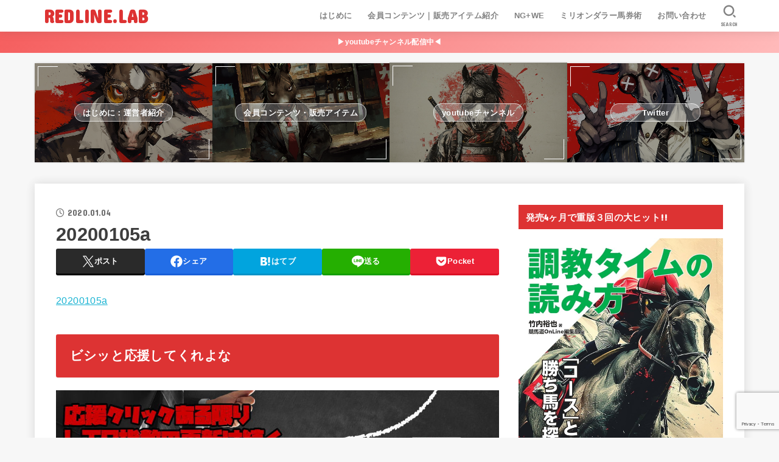

--- FILE ---
content_type: text/html; charset=UTF-8
request_url: https://redlinelabs.com/20200105a/
body_size: 21358
content:
<!doctype html><html dir="ltr" lang="ja" prefix="og: https://ogp.me/ns#"><head><meta charset="utf-8"><meta http-equiv="X-UA-Compatible" content="IE=edge"><meta name="HandheldFriendly" content="True"><meta name="MobileOptimized" content="320"><meta name="viewport" content="width=device-width, initial-scale=1.0, viewport-fit=cover"><link rel="pingback" href="https://redlinelabs.com/xmlrpc.php"><link media="all" href="https://redlinelabs.com/wp-content/cache/autoptimize/css/autoptimize_efe968a330bac18043217a19203b7ce7.css" rel="stylesheet"><title>20200105a | REDLINE.LAB</title><meta name="robots" content="max-image-preview:large" /><meta name="author" content="onlywowwow"/><meta name="google-site-verification" content="Abpjj5MDLdnkqvaXX88Qai_gxjtMtWSga2vOvetzA64" /><meta name="msvalidate.01" content="5B9893E89640BA25D60FF6E80E8F03DC" /><link rel="canonical" href="https://redlinelabs.com/20200105a/" /><meta name="generator" content="All in One SEO (AIOSEO) 4.9.3" /><meta property="og:locale" content="ja_JP" /><meta property="og:site_name" content="REDLINE.LAB | 競馬本著者が運営する競馬・馬券サイト　無料指数LTP指数が大人気です" /><meta property="og:type" content="article" /><meta property="og:title" content="20200105a | REDLINE.LAB" /><meta property="og:url" content="https://redlinelabs.com/20200105a/" /><meta property="article:published_time" content="2020-01-04T05:03:03+00:00" /><meta property="article:modified_time" content="2020-01-04T05:03:03+00:00" /><meta name="twitter:card" content="summary" /><meta name="twitter:title" content="20200105a | REDLINE.LAB" /> <script type="application/ld+json" class="aioseo-schema">{"@context":"https:\/\/schema.org","@graph":[{"@type":"BreadcrumbList","@id":"https:\/\/redlinelabs.com\/20200105a\/#breadcrumblist","itemListElement":[{"@type":"ListItem","@id":"https:\/\/redlinelabs.com#listItem","position":1,"name":"\u30db\u30fc\u30e0","item":"https:\/\/redlinelabs.com","nextItem":{"@type":"ListItem","@id":"https:\/\/redlinelabs.com\/20200105a\/#listItem","name":"20200105a"}},{"@type":"ListItem","@id":"https:\/\/redlinelabs.com\/20200105a\/#listItem","position":2,"name":"20200105a","previousItem":{"@type":"ListItem","@id":"https:\/\/redlinelabs.com#listItem","name":"\u30db\u30fc\u30e0"}}]},{"@type":"ItemPage","@id":"https:\/\/redlinelabs.com\/20200105a\/#itempage","url":"https:\/\/redlinelabs.com\/20200105a\/","name":"20200105a | REDLINE.LAB","inLanguage":"ja","isPartOf":{"@id":"https:\/\/redlinelabs.com\/#website"},"breadcrumb":{"@id":"https:\/\/redlinelabs.com\/20200105a\/#breadcrumblist"},"author":{"@id":"https:\/\/redlinelabs.com\/author\/onlywowwow\/#author"},"creator":{"@id":"https:\/\/redlinelabs.com\/author\/onlywowwow\/#author"},"datePublished":"2020-01-04T14:03:03+09:00","dateModified":"2020-01-04T14:03:03+09:00"},{"@type":"Person","@id":"https:\/\/redlinelabs.com\/#person","name":"onlywowwow","image":{"@type":"ImageObject","@id":"https:\/\/redlinelabs.com\/20200105a\/#personImage","url":"https:\/\/secure.gravatar.com\/avatar\/b1190e9d61bcb699932326a3d313f5bfce0081e2182b54fb2581cb62a4ef54a6?s=96&d=mm&r=g","width":96,"height":96,"caption":"onlywowwow"}},{"@type":"Person","@id":"https:\/\/redlinelabs.com\/author\/onlywowwow\/#author","url":"https:\/\/redlinelabs.com\/author\/onlywowwow\/","name":"onlywowwow","image":{"@type":"ImageObject","@id":"https:\/\/redlinelabs.com\/20200105a\/#authorImage","url":"https:\/\/secure.gravatar.com\/avatar\/b1190e9d61bcb699932326a3d313f5bfce0081e2182b54fb2581cb62a4ef54a6?s=96&d=mm&r=g","width":96,"height":96,"caption":"onlywowwow"}},{"@type":"WebSite","@id":"https:\/\/redlinelabs.com\/#website","url":"https:\/\/redlinelabs.com\/","name":"REDLINE.LAB","description":"\u7af6\u99ac\u672c\u8457\u8005\u304c\u904b\u55b6\u3059\u308b\u7af6\u99ac\u30fb\u99ac\u5238\u30b5\u30a4\u30c8\u3000\u7121\u6599\u6307\u6570LTP\u6307\u6570\u304c\u5927\u4eba\u6c17\u3067\u3059","inLanguage":"ja","publisher":{"@id":"https:\/\/redlinelabs.com\/#person"}}]}</script> <link rel='dns-prefetch' href='//codoc.jp' /><link rel='dns-prefetch' href='//fonts.googleapis.com' /><link rel='dns-prefetch' href='//cdnjs.cloudflare.com' /><link rel="alternate" type="application/rss+xml" title="REDLINE.LAB &raquo; フィード" href="https://redlinelabs.com/feed/" /><link rel="alternate" type="application/rss+xml" title="REDLINE.LAB &raquo; コメントフィード" href="https://redlinelabs.com/comments/feed/" /><link rel="alternate" type="application/rss+xml" title="REDLINE.LAB &raquo; 20200105a のコメントのフィード" href="https://redlinelabs.com/feed/?attachment_id=216" /><link rel="alternate" title="oEmbed (JSON)" type="application/json+oembed" href="https://redlinelabs.com/wp-json/oembed/1.0/embed?url=https%3A%2F%2Fredlinelabs.com%2F20200105a%2F" /><link rel="alternate" title="oEmbed (XML)" type="text/xml+oembed" href="https://redlinelabs.com/wp-json/oembed/1.0/embed?url=https%3A%2F%2Fredlinelabs.com%2F20200105a%2F&#038;format=xml" /><link rel='stylesheet' id='gf_font-css' href='https://fonts.googleapis.com/css?family=Concert+One&#038;display=swap' type='text/css' media='all' /><link rel='stylesheet' id='fontawesome-css' href='https://cdnjs.cloudflare.com/ajax/libs/font-awesome/6.7.2/css/all.min.css' type='text/css' media='all' /> <script type="text/javascript"  src="https://codoc.jp/js/cms-connect.js" id="codoc-injector-js-js"  data-connect-code="" data-usercode="vlJT01C9cg" defer></script> <script type="text/javascript" src="https://redlinelabs.com/wp-includes/js/jquery/jquery.min.js?ver=3.7.1" id="jquery-core-js"></script> <script type="text/javascript" id="jquery-js-after">jQuery(function($){$(".widget_categories li, .widget_nav_menu li").has("ul").toggleClass("accordionMenu");$(".widget ul.children , .widget ul.sub-menu").after("<span class='accordionBtn'></span>");$(".widget ul.children , .widget ul.sub-menu").hide();$("ul .accordionBtn").on("click",function(){$(this).prev("ul").slideToggle();$(this).toggleClass("active")})});
//# sourceURL=jquery-js-after</script> <link rel="https://api.w.org/" href="https://redlinelabs.com/wp-json/" /><link rel="alternate" title="JSON" type="application/json" href="https://redlinelabs.com/wp-json/wp/v2/media/216" /><link rel="EditURI" type="application/rsd+xml" title="RSD" href="https://redlinelabs.com/xmlrpc.php?rsd" /><link rel='shortlink' href='https://redlinelabs.com/?p=216' />  <script async src="https://www.googletagmanager.com/gtag/js?id=UA-63566023-37"></script> <script>window.dataLayer = window.dataLayer || [];
  function gtag(){dataLayer.push(arguments);}
  gtag('js', new Date());

  gtag('config', 'UA-63566023-37');</script> <link rel="icon" href="https://redlinelabs.com/wp-content/uploads/2020/05/cropped-image-1-32x32.jpg" sizes="32x32" /><link rel="icon" href="https://redlinelabs.com/wp-content/uploads/2020/05/cropped-image-1-192x192.jpg" sizes="192x192" /><link rel="apple-touch-icon" href="https://redlinelabs.com/wp-content/uploads/2020/05/cropped-image-1-180x180.jpg" /><meta name="msapplication-TileImage" content="https://redlinelabs.com/wp-content/uploads/2020/05/cropped-image-1-270x270.jpg" /></head><body class="attachment wp-singular attachment-template-default single single-attachment postid-216 attachmentid-216 attachment-csv wp-embed-responsive wp-theme-jstork19 wp-child-theme-jstork19_custom codoc-theme-rainbow-square fixhead-active h_layout_pc_left_full h_layout_sp_center"> <svg aria-hidden="true" xmlns="http://www.w3.org/2000/svg" width="0" height="0" focusable="false" role="none" style="visibility: hidden; position: absolute; left: -9999px; overflow: hidden;"><defs><symbol id="svgicon_search_btn" viewBox="0 0 50 50"><path d="M44.35,48.52l-4.95-4.95c-1.17-1.17-1.17-3.07,0-4.24l0,0c1.17-1.17,3.07-1.17,4.24,0l4.95,4.95c1.17,1.17,1.17,3.07,0,4.24 l0,0C47.42,49.7,45.53,49.7,44.35,48.52z"/><path d="M22.81,7c8.35,0,15.14,6.79,15.14,15.14s-6.79,15.14-15.14,15.14S7.67,30.49,7.67,22.14S14.46,7,22.81,7 M22.81,1 C11.13,1,1.67,10.47,1.67,22.14s9.47,21.14,21.14,21.14s21.14-9.47,21.14-21.14S34.49,1,22.81,1L22.81,1z"/></symbol><symbol id="svgicon_nav_btn" viewBox="0 0 50 50"><path d="M45.1,46.5H4.9c-1.6,0-2.9-1.3-2.9-2.9v-0.2c0-1.6,1.3-2.9,2.9-2.9h40.2c1.6,0,2.9,1.3,2.9,2.9v0.2 C48,45.2,46.7,46.5,45.1,46.5z"/><path d="M45.1,28.5H4.9c-1.6,0-2.9-1.3-2.9-2.9v-0.2c0-1.6,1.3-2.9,2.9-2.9h40.2c1.6,0,2.9,1.3,2.9,2.9v0.2 C48,27.2,46.7,28.5,45.1,28.5z"/><path d="M45.1,10.5H4.9C3.3,10.5,2,9.2,2,7.6V7.4c0-1.6,1.3-2.9,2.9-2.9h40.2c1.6,0,2.9,1.3,2.9,2.9v0.2 C48,9.2,46.7,10.5,45.1,10.5z"/></symbol><symbol id="stk-envelope-svg" viewBox="0 0 300 300"><path d="M300.03,81.5c0-30.25-24.75-55-55-55h-190c-30.25,0-55,24.75-55,55v140c0,30.25,24.75,55,55,55h190c30.25,0,55-24.75,55-55 V81.5z M37.4,63.87c4.75-4.75,11.01-7.37,17.63-7.37h190c6.62,0,12.88,2.62,17.63,7.37c4.75,4.75,7.37,11.01,7.37,17.63v5.56 c-0.32,0.2-0.64,0.41-0.95,0.64L160.2,169.61c-0.75,0.44-5.12,2.89-10.17,2.89c-4.99,0-9.28-2.37-10.23-2.94L30.99,87.7 c-0.31-0.23-0.63-0.44-0.95-0.64V81.5C30.03,74.88,32.65,68.62,37.4,63.87z M262.66,239.13c-4.75,4.75-11.01,7.37-17.63,7.37h-190 c-6.62,0-12.88-2.62-17.63-7.37c-4.75-4.75-7.37-11.01-7.37-17.63v-99.48l93.38,70.24c0.16,0.12,0.32,0.24,0.49,0.35 c1.17,0.81,11.88,7.88,26.13,7.88c14.25,0,24.96-7.07,26.14-7.88c0.17-0.11,0.33-0.23,0.49-0.35l93.38-70.24v99.48 C270.03,228.12,267.42,234.38,262.66,239.13z"/></symbol><symbol id="stk-close-svg" viewBox="0 0 384 512"><path fill="currentColor" d="M342.6 150.6c12.5-12.5 12.5-32.8 0-45.3s-32.8-12.5-45.3 0L192 210.7 86.6 105.4c-12.5-12.5-32.8-12.5-45.3 0s-12.5 32.8 0 45.3L146.7 256 41.4 361.4c-12.5 12.5-12.5 32.8 0 45.3s32.8 12.5 45.3 0L192 301.3 297.4 406.6c12.5 12.5 32.8 12.5 45.3 0s12.5-32.8 0-45.3L237.3 256 342.6 150.6z"/></symbol><symbol id="stk-twitter-svg" viewBox="0 0 512 512"><path d="M299.8,219.7L471,20.7h-40.6L281.7,193.4L163,20.7H26l179.6,261.4L26,490.7h40.6l157-182.5L349,490.7h137L299.8,219.7 L299.8,219.7z M244.2,284.3l-18.2-26L81.2,51.2h62.3l116.9,167.1l18.2,26l151.9,217.2h-62.3L244.2,284.3L244.2,284.3z"/></symbol><symbol id="stk-twitter_bird-svg" viewBox="0 0 512 512"><path d="M459.37 151.716c.325 4.548.325 9.097.325 13.645 0 138.72-105.583 298.558-298.558 298.558-59.452 0-114.68-17.219-161.137-47.106 8.447.974 16.568 1.299 25.34 1.299 49.055 0 94.213-16.568 130.274-44.832-46.132-.975-84.792-31.188-98.112-72.772 6.498.974 12.995 1.624 19.818 1.624 9.421 0 18.843-1.3 27.614-3.573-48.081-9.747-84.143-51.98-84.143-102.985v-1.299c13.969 7.797 30.214 12.67 47.431 13.319-28.264-18.843-46.781-51.005-46.781-87.391 0-19.492 5.197-37.36 14.294-52.954 51.655 63.675 129.3 105.258 216.365 109.807-1.624-7.797-2.599-15.918-2.599-24.04 0-57.828 46.782-104.934 104.934-104.934 30.213 0 57.502 12.67 76.67 33.137 23.715-4.548 46.456-13.32 66.599-25.34-7.798 24.366-24.366 44.833-46.132 57.827 21.117-2.273 41.584-8.122 60.426-16.243-14.292 20.791-32.161 39.308-52.628 54.253z"/></symbol><symbol id="stk-bluesky-svg" viewBox="0 0 256 256"><path d="M 60.901 37.747 C 88.061 58.137 117.273 99.482 127.999 121.666 C 138.727 99.482 167.938 58.137 195.099 37.747 C 214.696 23.034 246.45 11.651 246.45 47.874 C 246.45 55.109 242.302 108.648 239.869 117.34 C 231.413 147.559 200.6 155.266 173.189 150.601 C 221.101 158.756 233.288 185.766 206.966 212.776 C 156.975 264.073 135.115 199.905 129.514 183.464 C 128.487 180.449 128.007 179.038 127.999 180.238 C 127.992 179.038 127.512 180.449 126.486 183.464 C 120.884 199.905 99.024 264.073 49.033 212.776 C 22.711 185.766 34.899 158.756 82.81 150.601 C 55.4 155.266 24.587 147.559 16.13 117.34 C 13.697 108.648 9.55 55.109 9.55 47.874 C 9.55 11.651 41.304 23.034 60.901 37.747 Z"/></symbol><symbol id="stk-facebook-svg" viewBox="0 0 512 512"><path d="M504 256C504 119 393 8 256 8S8 119 8 256c0 123.78 90.69 226.38 209.25 245V327.69h-63V256h63v-54.64c0-62.15 37-96.48 93.67-96.48 27.14 0 55.52 4.84 55.52 4.84v61h-31.28c-30.8 0-40.41 19.12-40.41 38.73V256h68.78l-11 71.69h-57.78V501C413.31 482.38 504 379.78 504 256z"/></symbol><symbol id="stk-hatebu-svg" viewBox="0 0 50 50"><path d="M5.53,7.51c5.39,0,10.71,0,16.02,0,.73,0,1.47,.06,2.19,.19,3.52,.6,6.45,3.36,6.99,6.54,.63,3.68-1.34,7.09-5.02,8.67-.32,.14-.63,.27-1.03,.45,3.69,.93,6.25,3.02,7.37,6.59,1.79,5.7-2.32,11.79-8.4,12.05-6.01,.26-12.03,.06-18.13,.06V7.51Zm8.16,28.37c.16,.03,.26,.07,.35,.07,1.82,0,3.64,.03,5.46,0,2.09-.03,3.73-1.58,3.89-3.62,.14-1.87-1.28-3.79-3.27-3.97-2.11-.19-4.25-.04-6.42-.04v7.56Zm-.02-13.77c1.46,0,2.83,0,4.2,0,.29,0,.58,0,.86-.03,1.67-.21,3.01-1.53,3.17-3.12,.16-1.62-.75-3.32-2.36-3.61-1.91-.34-3.89-.25-5.87-.35v7.1Z"/><path d="M43.93,30.53h-7.69V7.59h7.69V30.53Z"/><path d="M44,38.27c0,2.13-1.79,3.86-3.95,3.83-2.12-.03-3.86-1.77-3.85-3.85,0-2.13,1.8-3.86,3.96-3.83,2.12,.03,3.85,1.75,3.84,3.85Z"/></symbol><symbol id="stk-line-svg" viewBox="0 0 32 32"><path d="M25.82 13.151c0.465 0 0.84 0.38 0.84 0.841 0 0.46-0.375 0.84-0.84 0.84h-2.34v1.5h2.34c0.465 0 0.84 0.377 0.84 0.84 0 0.459-0.375 0.839-0.84 0.839h-3.181c-0.46 0-0.836-0.38-0.836-0.839v-6.361c0-0.46 0.376-0.84 0.84-0.84h3.181c0.461 0 0.836 0.38 0.836 0.84 0 0.465-0.375 0.84-0.84 0.84h-2.34v1.5zM20.68 17.172c0 0.36-0.232 0.68-0.576 0.795-0.085 0.028-0.177 0.041-0.265 0.041-0.281 0-0.521-0.12-0.68-0.333l-3.257-4.423v3.92c0 0.459-0.372 0.839-0.841 0.839-0.461 0-0.835-0.38-0.835-0.839v-6.361c0-0.36 0.231-0.68 0.573-0.793 0.080-0.031 0.181-0.044 0.259-0.044 0.26 0 0.5 0.139 0.66 0.339l3.283 4.44v-3.941c0-0.46 0.376-0.84 0.84-0.84 0.46 0 0.84 0.38 0.84 0.84zM13.025 17.172c0 0.459-0.376 0.839-0.841 0.839-0.46 0-0.836-0.38-0.836-0.839v-6.361c0-0.46 0.376-0.84 0.84-0.84 0.461 0 0.837 0.38 0.837 0.84zM9.737 18.011h-3.181c-0.46 0-0.84-0.38-0.84-0.839v-6.361c0-0.46 0.38-0.84 0.84-0.84 0.464 0 0.84 0.38 0.84 0.84v5.521h2.341c0.464 0 0.839 0.377 0.839 0.84 0 0.459-0.376 0.839-0.839 0.839zM32 13.752c0-7.161-7.18-12.989-16-12.989s-16 5.828-16 12.989c0 6.415 5.693 11.789 13.38 12.811 0.521 0.109 1.231 0.344 1.411 0.787 0.16 0.401 0.105 1.021 0.051 1.44l-0.219 1.36c-0.060 0.401-0.32 1.581 1.399 0.86 1.721-0.719 9.221-5.437 12.581-9.3 2.299-2.519 3.397-5.099 3.397-7.957z"/></symbol><symbol id="stk-pokect-svg" viewBox="0 0 50 50"><path d="M8.04,6.5c-2.24,.15-3.6,1.42-3.6,3.7v13.62c0,11.06,11,19.75,20.52,19.68,10.7-.08,20.58-9.11,20.58-19.68V10.2c0-2.28-1.44-3.57-3.7-3.7H8.04Zm8.67,11.08l8.25,7.84,8.26-7.84c3.7-1.55,5.31,2.67,3.79,3.9l-10.76,10.27c-.35,.33-2.23,.33-2.58,0l-10.76-10.27c-1.45-1.36,.44-5.65,3.79-3.9h0Z"/></symbol><symbol id="stk-pinterest-svg" viewBox="0 0 50 50"><path d="M3.63,25c.11-6.06,2.25-11.13,6.43-15.19,4.18-4.06,9.15-6.12,14.94-6.18,6.23,.11,11.34,2.24,15.32,6.38,3.98,4.15,6,9.14,6.05,14.98-.11,6.01-2.25,11.06-6.43,15.15-4.18,4.09-9.15,6.16-14.94,6.21-2,0-4-.31-6.01-.92,.39-.61,.78-1.31,1.17-2.09,.44-.94,1-2.73,1.67-5.34,.17-.72,.42-1.7,.75-2.92,.39,.67,1.06,1.28,2,1.84,2.5,1.17,5.15,1.06,7.93-.33,2.89-1.67,4.9-4.26,6.01-7.76,1-3.67,.88-7.08-.38-10.22-1.25-3.15-3.49-5.41-6.72-6.8-4.06-1.17-8.01-1.04-11.85,.38s-6.51,3.85-8.01,7.3c-.39,1.28-.62,2.55-.71,3.8s-.04,2.47,.12,3.67,.59,2.27,1.25,3.21,1.56,1.67,2.67,2.17c.28,.11,.5,.11,.67,0,.22-.11,.44-.56,.67-1.33s.31-1.31,.25-1.59c-.06-.11-.17-.31-.33-.59-1.17-1.89-1.56-3.88-1.17-5.97,.39-2.09,1.25-3.85,2.59-5.3,2.06-1.84,4.47-2.84,7.22-3,2.75-.17,5.11,.59,7.05,2.25,1.06,1.22,1.74,2.7,2.04,4.42s.31,3.38,0,4.97c-.31,1.59-.85,3.07-1.63,4.47-1.39,2.17-3.03,3.28-4.92,3.34-1.11-.06-2.02-.49-2.71-1.29s-.91-1.74-.62-2.79c.11-.61,.44-1.81,1-3.59s.86-3.12,.92-4c-.17-2.12-1.14-3.2-2.92-3.26-1.39,.17-2.42,.79-3.09,1.88s-1.03,2.32-1.09,3.71c.17,1.62,.42,2.73,.75,3.34-.61,2.5-1.09,4.51-1.42,6.01-.11,.39-.42,1.59-.92,3.59s-.78,3.53-.83,4.59v2.34c-3.95-1.84-7.07-4.49-9.35-7.97-2.28-3.48-3.42-7.33-3.42-11.56Z"/></symbol><symbol id="stk-instagram-svg" viewBox="0 0 448 512"><path d="M224.1 141c-63.6 0-114.9 51.3-114.9 114.9s51.3 114.9 114.9 114.9S339 319.5 339 255.9 287.7 141 224.1 141zm0 189.6c-41.1 0-74.7-33.5-74.7-74.7s33.5-74.7 74.7-74.7 74.7 33.5 74.7 74.7-33.6 74.7-74.7 74.7zm146.4-194.3c0 14.9-12 26.8-26.8 26.8-14.9 0-26.8-12-26.8-26.8s12-26.8 26.8-26.8 26.8 12 26.8 26.8zm76.1 27.2c-1.7-35.9-9.9-67.7-36.2-93.9-26.2-26.2-58-34.4-93.9-36.2-37-2.1-147.9-2.1-184.9 0-35.8 1.7-67.6 9.9-93.9 36.1s-34.4 58-36.2 93.9c-2.1 37-2.1 147.9 0 184.9 1.7 35.9 9.9 67.7 36.2 93.9s58 34.4 93.9 36.2c37 2.1 147.9 2.1 184.9 0 35.9-1.7 67.7-9.9 93.9-36.2 26.2-26.2 34.4-58 36.2-93.9 2.1-37 2.1-147.8 0-184.8zM398.8 388c-7.8 19.6-22.9 34.7-42.6 42.6-29.5 11.7-99.5 9-132.1 9s-102.7 2.6-132.1-9c-19.6-7.8-34.7-22.9-42.6-42.6-11.7-29.5-9-99.5-9-132.1s-2.6-102.7 9-132.1c7.8-19.6 22.9-34.7 42.6-42.6 29.5-11.7 99.5-9 132.1-9s102.7-2.6 132.1 9c19.6 7.8 34.7 22.9 42.6 42.6 11.7 29.5 9 99.5 9 132.1s2.7 102.7-9 132.1z"/></symbol><symbol id="stk-youtube-svg" viewBox="0 0 576 512"><path d="M549.655 124.083c-6.281-23.65-24.787-42.276-48.284-48.597C458.781 64 288 64 288 64S117.22 64 74.629 75.486c-23.497 6.322-42.003 24.947-48.284 48.597-11.412 42.867-11.412 132.305-11.412 132.305s0 89.438 11.412 132.305c6.281 23.65 24.787 41.5 48.284 47.821C117.22 448 288 448 288 448s170.78 0 213.371-11.486c23.497-6.321 42.003-24.171 48.284-47.821 11.412-42.867 11.412-132.305 11.412-132.305s0-89.438-11.412-132.305zm-317.51 213.508V175.185l142.739 81.205-142.739 81.201z"/></symbol><symbol id="stk-tiktok-svg" viewBox="0 0 448 512"><path d="M448,209.91a210.06,210.06,0,0,1-122.77-39.25V349.38A162.55,162.55,0,1,1,185,188.31V278.2a74.62,74.62,0,1,0,52.23,71.18V0l88,0a121.18,121.18,0,0,0,1.86,22.17h0A122.18,122.18,0,0,0,381,102.39a121.43,121.43,0,0,0,67,20.14Z"/></symbol><symbol id="stk-feedly-svg" viewBox="0 0 50 50"><path d="M20.42,44.65h9.94c1.59,0,3.12-.63,4.25-1.76l12-12c2.34-2.34,2.34-6.14,0-8.48L29.64,5.43c-2.34-2.34-6.14-2.34-8.48,0L4.18,22.4c-2.34,2.34-2.34,6.14,0,8.48l12,12c1.12,1.12,2.65,1.76,4.24,1.76Zm-2.56-11.39l-.95-.95c-.39-.39-.39-1.02,0-1.41l7.07-7.07c.39-.39,1.02-.39,1.41,0l2.12,2.12c.39,.39,.39,1.02,0,1.41l-5.9,5.9c-.19,.19-.44,.29-.71,.29h-2.34c-.27,0-.52-.11-.71-.29Zm10.36,4.71l-.95,.95c-.19,.19-.44,.29-.71,.29h-2.34c-.27,0-.52-.11-.71-.29l-.95-.95c-.39-.39-.39-1.02,0-1.41l2.12-2.12c.39-.39,1.02-.39,1.41,0l2.12,2.12c.39,.39,.39,1.02,0,1.41ZM11.25,25.23l12.73-12.73c.39-.39,1.02-.39,1.41,0l2.12,2.12c.39,.39,.39,1.02,0,1.41l-11.55,11.55c-.19,.19-.45,.29-.71,.29h-2.34c-.27,0-.52-.11-.71-.29l-.95-.95c-.39-.39-.39-1.02,0-1.41Z"/></symbol><symbol id="stk-amazon-svg" viewBox="0 0 512 512"><path class="st0" d="M444.6,421.5L444.6,421.5C233.3,522,102.2,437.9,18.2,386.8c-5.2-3.2-14,0.8-6.4,9.6 C39.8,430.3,131.5,512,251.1,512c119.7,0,191-65.3,199.9-76.7C459.8,424,453.6,417.7,444.6,421.5z"/><path class="st0" d="M504,388.7L504,388.7c-5.7-7.4-34.5-8.8-52.7-6.5c-18.2,2.2-45.5,13.3-43.1,19.9c1.2,2.5,3.7,1.4,16.2,0.3 c12.5-1.2,47.6-5.7,54.9,3.9c7.3,9.6-11.2,55.4-14.6,62.8c-3.3,7.4,1.2,9.3,7.4,4.4c6.1-4.9,17-17.7,24.4-35.7 C503.9,419.6,508.3,394.3,504,388.7z"/><path class="st0" d="M302.6,147.3c-39.3,4.5-90.6,7.3-127.4,23.5c-42.4,18.3-72.2,55.7-72.2,110.7c0,70.4,44.4,105.6,101.4,105.6 c48.2,0,74.5-11.3,111.7-49.3c12.4,17.8,16.4,26.5,38.9,45.2c5,2.7,11.5,2.4,16-1.6l0,0h0c0,0,0,0,0,0l0.2,0.2 c13.5-12,38.1-33.4,51.9-45c5.5-4.6,4.6-11.9,0.2-18c-12.4-17.1-25.5-31.1-25.5-62.8V150.2c0-44.7,3.1-85.7-29.8-116.5 c-26-25-69.1-33.7-102-33.7c-64.4,0-136.3,24-151.5,103.7c-1.5,8.5,4.6,13,10.1,14.2l65.7,7c6.1-0.3,10.6-6.3,11.7-12.4 c5.6-27.4,28.7-40.7,54.5-40.7c13.9,0,29.7,5.1,38,17.6c9.4,13.9,8.2,33,8.2,49.1V147.3z M289.9,288.1 c-10.8,19.1-27.8,30.8-46.9,30.8c-26,0-41.2-19.8-41.2-49.1c0-57.7,51.7-68.2,100.7-68.2v14.7C302.6,242.6,303.2,264.7,289.9,288.1 z"/></symbol><symbol id="stk-user_url-svg" viewBox="0 0 50 50"><path d="M33.62,25c0,1.99-.11,3.92-.3,5.75H16.67c-.19-1.83-.38-3.76-.38-5.75s.19-3.92,.38-5.75h16.66c.19,1.83,.3,3.76,.3,5.75Zm13.65-5.75c.48,1.84,.73,3.76,.73,5.75s-.25,3.91-.73,5.75h-11.06c.19-1.85,.29-3.85,.29-5.75s-.1-3.9-.29-5.75h11.06Zm-.94-2.88h-10.48c-.9-5.74-2.68-10.55-4.97-13.62,7.04,1.86,12.76,6.96,15.45,13.62Zm-13.4,0h-15.87c.55-3.27,1.39-6.17,2.43-8.5,.94-2.12,1.99-3.66,3.01-4.63,1.01-.96,1.84-1.24,2.5-1.24s1.49,.29,2.5,1.24c1.02,.97,2.07,2.51,3.01,4.63,1.03,2.34,1.88,5.23,2.43,8.5h0Zm-29.26,0C6.37,9.72,12.08,4.61,19.12,2.76c-2.29,3.07-4.07,7.88-4.97,13.62H3.67Zm10.12,2.88c-.19,1.85-.37,3.77-.37,5.75s.18,3.9,.37,5.75H2.72c-.47-1.84-.72-3.76-.72-5.75s.25-3.91,.72-5.75H13.79Zm5.71,22.87c-1.03-2.34-1.88-5.23-2.43-8.5h15.87c-.55,3.27-1.39,6.16-2.43,8.5-.94,2.13-1.99,3.67-3.01,4.64-1.01,.95-1.84,1.24-2.58,1.24-.58,0-1.41-.29-2.42-1.24-1.02-.97-2.07-2.51-3.01-4.64h0Zm-.37,5.12c-7.04-1.86-12.76-6.96-15.45-13.62H14.16c.9,5.74,2.68,10.55,4.97,13.62h0Zm11.75,0c2.29-3.07,4.07-7.88,4.97-13.62h10.48c-2.7,6.66-8.41,11.76-15.45,13.62h0Z"/></symbol><symbol id="stk-link-svg" viewBox="0 0 256 256"><path d="M85.56787,153.44629l67.88281-67.88184a12.0001,12.0001,0,1,1,16.97071,16.97071L102.53857,170.417a12.0001,12.0001,0,1,1-16.9707-16.9707ZM136.478,170.4248,108.19385,198.709a36,36,0,0,1-50.91211-50.91113l28.28418-28.28418A12.0001,12.0001,0,0,0,68.59521,102.543L40.311,130.82715a60.00016,60.00016,0,0,0,84.85351,84.85254l28.28418-28.28418A12.0001,12.0001,0,0,0,136.478,170.4248ZM215.6792,40.3125a60.06784,60.06784,0,0,0-84.85352,0L102.5415,68.59668a12.0001,12.0001,0,0,0,16.97071,16.9707L147.79639,57.2832a36,36,0,0,1,50.91211,50.91114l-28.28418,28.28418a12.0001,12.0001,0,0,0,16.9707,16.9707L215.6792,125.165a60.00052,60.00052,0,0,0,0-84.85254Z"/></symbol></defs></svg><div id="container"><header id="header" class="stk_header"><div class="inner-header wrap"><div class="site__logo fs_m"><p class="site__logo__title text gf"><a href="https://redlinelabs.com" class="text-logo-link">REDLINE.LAB</a></p></div><nav class="stk_g_nav stk-hidden_sp"><ul id="menu-navigation" class="ul__g_nav gnav_m"><li id="menu-item-553" class="menu-item menu-item-type-post_type menu-item-object-page menu-item-553"><a href="https://redlinelabs.com/%e3%80%90%e8%87%aa%e5%b7%b1%e7%b4%b9%e4%bb%8b%e3%80%91%e7%ab%b9%e5%86%85%e3%81%a3%e3%81%a6%e3%81%a9%e3%82%93%e3%81%aa%e4%ba%ba%ef%bc%9f/">はじめに</a></li><li id="menu-item-551" class="menu-item menu-item-type-post_type menu-item-object-page menu-item-551"><a href="https://redlinelabs.com/%e4%bc%9a%e5%93%a1%e3%82%b3%e3%83%b3%e3%83%86%e3%83%b3%e3%83%84%ef%bd%9c%e8%b2%a9%e5%a3%b2%e3%82%a2%e3%82%a4%e3%83%86%e3%83%a0%e7%b4%b9%e4%bb%8b/">会員コンテンツ｜販売アイテム紹介</a></li><li id="menu-item-4173" class="menu-item menu-item-type-custom menu-item-object-custom menu-item-4173"><a href="https://at-a-gallopx.net/">NG+WE</a></li><li id="menu-item-4171" class="menu-item menu-item-type-post_type menu-item-object-page menu-item-4171"><a href="https://redlinelabs.com/%e3%83%9f%e3%83%aa%e3%82%aa%e3%83%b3%e3%83%80%e3%83%a9%e3%83%bc%e9%a6%ac%e5%88%b8%e8%a1%93/">ミリオンダラー馬券術</a></li><li id="menu-item-550" class="menu-item menu-item-type-post_type menu-item-object-page menu-item-550"><a href="https://redlinelabs.com/%e3%81%8a%e5%95%8f%e3%81%84%e5%90%88%e3%82%8f%e3%81%9b/">お問い合わせ</a></li></ul></nav><nav class="stk_g_nav fadeIn stk-hidden_pc"><ul id="menu-navigation-1" class="ul__g_nav"><li class="menu-item menu-item-type-post_type menu-item-object-page menu-item-553"><a href="https://redlinelabs.com/%e3%80%90%e8%87%aa%e5%b7%b1%e7%b4%b9%e4%bb%8b%e3%80%91%e7%ab%b9%e5%86%85%e3%81%a3%e3%81%a6%e3%81%a9%e3%82%93%e3%81%aa%e4%ba%ba%ef%bc%9f/">はじめに</a></li><li class="menu-item menu-item-type-post_type menu-item-object-page menu-item-551"><a href="https://redlinelabs.com/%e4%bc%9a%e5%93%a1%e3%82%b3%e3%83%b3%e3%83%86%e3%83%b3%e3%83%84%ef%bd%9c%e8%b2%a9%e5%a3%b2%e3%82%a2%e3%82%a4%e3%83%86%e3%83%a0%e7%b4%b9%e4%bb%8b/">会員コンテンツ｜販売アイテム紹介</a></li><li class="menu-item menu-item-type-custom menu-item-object-custom menu-item-4173"><a href="https://at-a-gallopx.net/">NG+WE</a></li><li class="menu-item menu-item-type-post_type menu-item-object-page menu-item-4171"><a href="https://redlinelabs.com/%e3%83%9f%e3%83%aa%e3%82%aa%e3%83%b3%e3%83%80%e3%83%a9%e3%83%bc%e9%a6%ac%e5%88%b8%e8%a1%93/">ミリオンダラー馬券術</a></li><li class="menu-item menu-item-type-post_type menu-item-object-page menu-item-550"><a href="https://redlinelabs.com/%e3%81%8a%e5%95%8f%e3%81%84%e5%90%88%e3%82%8f%e3%81%9b/">お問い合わせ</a></li></ul></nav><a href="#searchbox" data-remodal-target="searchbox" class="nav_btn search_btn" aria-label="SEARCH" title="SEARCH"> <svg class="stk_svgicon nav_btn__svgicon"> <use xlink:href="#svgicon_search_btn"/> </svg> <span class="text gf">search</span></a><a href="#spnavi" data-remodal-target="spnavi" class="nav_btn menu_btn" aria-label="MENU" title="MENU"> <svg class="stk_svgicon nav_btn__svgicon"> <use xlink:href="#svgicon_nav_btn"/> </svg> <span class="text gf">menu</span></a></div></header><div class="header-info fadeIn"><a class="header-info__link" href="http://www.youtube.com/c/TAKETUBE">▶youtubeチャンネル配信中◀</a></div><div id="main-pickup_content" class="pickup_content"><ul class="pickup_content__ul"><li class="pickup_content__li fadeInDown"><a class="pickup_content__link no-icon" href="https://redlinelabs.com/%e3%80%90%e8%87%aa%e5%b7%b1%e7%b4%b9%e4%bb%8b%e3%80%91%e7%ab%b9%e5%86%85%e3%81%a3%e3%81%a6%e3%81%a9%e3%82%93%e3%81%aa%e4%ba%ba%ef%bc%9f/"><figure class="eyecatch"><img width="1456" height="816" src="https://redlinelabs.com/wp-content/uploads/2024/09/00007.jpg" class="pickup_content__img" alt="" decoding="async" fetchpriority="high" srcset="https://redlinelabs.com/wp-content/uploads/2024/09/00007.jpg 1456w, https://redlinelabs.com/wp-content/uploads/2024/09/00007-300x168.jpg 300w, https://redlinelabs.com/wp-content/uploads/2024/09/00007-1024x574.jpg 1024w, https://redlinelabs.com/wp-content/uploads/2024/09/00007-768x430.jpg 768w, https://redlinelabs.com/wp-content/uploads/2024/09/00007-485x272.jpg 485w" sizes="(max-width: 1456px) 100vw, 1456px" /></figure><div class="pickup_content__text"><span class="pickup_content__text__label">はじめに：運営者紹介</span></div></a></li><li class="pickup_content__li fadeInDown delay-0_2s"><a class="pickup_content__link no-icon" href="https://redlinelabs.com/%e4%bc%9a%e5%93%a1%e3%82%b3%e3%83%b3%e3%83%86%e3%83%b3%e3%83%84%ef%bd%9c%e8%b2%a9%e5%a3%b2%e3%82%a2%e3%82%a4%e3%83%86%e3%83%a0%e7%b4%b9%e4%bb%8b/"><figure class="eyecatch"><img width="1456" height="816" src="https://redlinelabs.com/wp-content/uploads/2024/09/987.jpg" class="pickup_content__img" alt="" decoding="async" srcset="https://redlinelabs.com/wp-content/uploads/2024/09/987.jpg 1456w, https://redlinelabs.com/wp-content/uploads/2024/09/987-300x168.jpg 300w, https://redlinelabs.com/wp-content/uploads/2024/09/987-1024x574.jpg 1024w, https://redlinelabs.com/wp-content/uploads/2024/09/987-768x430.jpg 768w, https://redlinelabs.com/wp-content/uploads/2024/09/987-485x272.jpg 485w" sizes="(max-width: 1456px) 100vw, 1456px" /></figure><div class="pickup_content__text"><span class="pickup_content__text__label">会員コンテンツ・販売アイテム</span></div></a></li><li class="pickup_content__li fadeInDown delay-0_4s"><a class="pickup_content__link no-icon" href="http://www.youtube.com/c/TAKETUBE" target="_blank"><figure class="eyecatch"><img width="1280" height="720" src="https://redlinelabs.com/wp-content/uploads/2024/09/000000.jpg" class="pickup_content__img" alt="" decoding="async" srcset="https://redlinelabs.com/wp-content/uploads/2024/09/000000.jpg 1280w, https://redlinelabs.com/wp-content/uploads/2024/09/000000-300x169.jpg 300w, https://redlinelabs.com/wp-content/uploads/2024/09/000000-1024x576.jpg 1024w, https://redlinelabs.com/wp-content/uploads/2024/09/000000-768x432.jpg 768w, https://redlinelabs.com/wp-content/uploads/2024/09/000000-485x273.jpg 485w" sizes="(max-width: 1280px) 100vw, 1280px" /></figure><div class="pickup_content__text"><span class="pickup_content__text__label">youtubeチャンネル</span></div></a></li><li class="pickup_content__li fadeInDown delay-0_6s"><a class="pickup_content__link no-icon" href="https://twitter.com/yuyaheadandhand"><figure class="eyecatch"><img width="1456" height="816" src="https://redlinelabs.com/wp-content/uploads/2024/09/77777.jpg" class="pickup_content__img" alt="" decoding="async" srcset="https://redlinelabs.com/wp-content/uploads/2024/09/77777.jpg 1456w, https://redlinelabs.com/wp-content/uploads/2024/09/77777-300x168.jpg 300w, https://redlinelabs.com/wp-content/uploads/2024/09/77777-1024x574.jpg 1024w, https://redlinelabs.com/wp-content/uploads/2024/09/77777-768x430.jpg 768w, https://redlinelabs.com/wp-content/uploads/2024/09/77777-485x272.jpg 485w" sizes="(max-width: 1456px) 100vw, 1456px" /></figure><div class="pickup_content__text"><span class="pickup_content__text__label">Twitter</span></div></a></li></ul></div><div id="content"><div id="inner-content" class="fadeIn wrap"><main id="main"><article id="post-216" class="post-216 attachment type-attachment status-inherit hentry article"><header class="article-header entry-header"><p class="byline entry-meta vcard"><time class="time__date gf entry-date updated" datetime="2020-01-04">2020.01.04</time></p><h1 class="entry-title attachment-title" itemprop="headline" rel="bookmark">20200105a</h1><ul class="sns_btn__ul --style-rich"><li class="sns_btn__li twitter"><a class="sns_btn__link" target="blank" 
 href="//twitter.com/intent/tweet?url=https%3A%2F%2Fredlinelabs.com%2F20200105a%2F&text=20200105a&tw_p=tweetbutton" 
 onclick="window.open(this.href, 'tweetwindow', 'width=550, height=450,personalbar=0,toolbar=0,scrollbars=1,resizable=1'); return false;
 "> <svg class="stk_sns__svgicon"><use xlink:href="#stk-twitter-svg" /></svg> <span class="sns_btn__text">ポスト</span></a></li><li class="sns_btn__li facebook"><a class="sns_btn__link" 
 href="//www.facebook.com/sharer.php?src=bm&u=https%3A%2F%2Fredlinelabs.com%2F20200105a%2F&t=20200105a" 
 onclick="javascript:window.open(this.href, '', 'menubar=no,toolbar=no,resizable=yes,scrollbars=yes,height=300,width=600');return false;
 "> <svg class="stk_sns__svgicon"><use xlink:href="#stk-facebook-svg" /></svg> <span class="sns_btn__text">シェア</span></a></li><li class="sns_btn__li hatebu"><a class="sns_btn__link" target="_blank"
 href="//b.hatena.ne.jp/add?mode=confirm&url=https://redlinelabs.com/20200105a/
 &title=20200105a" 
 onclick="window.open(this.href, 'HBwindow', 'width=600, height=400, menubar=no, toolbar=no, scrollbars=yes'); return false;
 "> <svg class="stk_sns__svgicon"><use xlink:href="#stk-hatebu-svg" /></svg> <span class="sns_btn__text">はてブ</span></a></li><li class="sns_btn__li line"><a class="sns_btn__link" target="_blank"
 href="//line.me/R/msg/text/?20200105a%0Ahttps%3A%2F%2Fredlinelabs.com%2F20200105a%2F
 "> <svg class="stk_sns__svgicon"><use xlink:href="#stk-line-svg" /></svg> <span class="sns_btn__text">送る</span></a></li><li class="sns_btn__li pocket"><a class="sns_btn__link" 
 href="//getpocket.com/edit?url=https://redlinelabs.com/20200105a/&title=20200105a" 
 onclick="window.open(this.href, 'Pocketwindow', 'width=550, height=350, menubar=no, toolbar=no, scrollbars=yes'); return false;
 "> <svg class="stk_sns__svgicon"><use xlink:href="#stk-pokect-svg" /></svg> <span class="sns_btn__text">Pocket</span></a></li></ul></header><section class="entry-content cf"><p class="attachment"><a href='https://redlinelabs.com/wp-content/uploads/2019/03/20200105a.csv'>20200105a</a></p><div class="add contentunder"><div id="text-26" class="widget widget_text"><h2>ビシッと応援してくれよな</h2><div class="textwidget"><p><a href="https://blog.with2.net/link/?2047052"><img loading="lazy" decoding="async" class="size-full wp-image-2506 aligncenter" src="https://redlinelabs.com/wp-content/uploads/2021/06/image1-3.jpg" alt="" width="1000" height="200" srcset="https://redlinelabs.com/wp-content/uploads/2021/06/image1-3.jpg 1000w, https://redlinelabs.com/wp-content/uploads/2021/06/image1-3-300x60.jpg 300w, https://redlinelabs.com/wp-content/uploads/2021/06/image1-3-768x154.jpg 768w, https://redlinelabs.com/wp-content/uploads/2021/06/image1-3-485x97.jpg 485w" sizes="auto, (max-width: 1000px) 100vw, 1000px" /></a></p></div></div><div id="text-27" class="widget widget_text"><h2>こんな情報を配信しているチャンネルは他にないぞ！登録しようぜ！</h2><div class="textwidget"><p><a href="http://www.youtube.com/c/TAKETUBE"><img loading="lazy" decoding="async" class="size-full wp-image-2512 aligncenter" src="https://redlinelabs.com/wp-content/uploads/2021/06/image2-2.jpg" alt="" width="1000" height="200" srcset="https://redlinelabs.com/wp-content/uploads/2021/06/image2-2.jpg 1000w, https://redlinelabs.com/wp-content/uploads/2021/06/image2-2-300x60.jpg 300w, https://redlinelabs.com/wp-content/uploads/2021/06/image2-2-768x154.jpg 768w, https://redlinelabs.com/wp-content/uploads/2021/06/image2-2-485x97.jpg 485w" sizes="auto, (max-width: 1000px) 100vw, 1000px" /></a></p></div></div></div></section></article><div id="single_foot"><div class="fb-likebtn" style="background-image: url();"><div class="inner"><p class="h_ttl h2 like_text"><span class="gf">FOLLOW</span></p><ul class="stk_sns_links --followbtns"><li class="sns_li__facebook"><a href="https://www.facebook.com/takeuchirmgmb/" aria-label="Facebook" title="Facebook" target="_blank" rel="noopener" class="stk_sns_links__link --followbtn"><svg class="stk_sns__svgicon"><use xlink:href="#stk-facebook-svg" /></svg></a></li><li class="sns_li__twitter"><a href="https://twitter.com/yuyaheadandhand" aria-label="X.com" title="X.com" target="_blank" rel="noopener" class="stk_sns_links__link --followbtn"><svg class="stk_sns__svgicon"><use xlink:href="#stk-twitter-svg" /></svg></a></li><li class="sns_li__youtube"><a href="http://www.youtube.com/c/TAKETUBE" aria-label="YouTube" title="YouTube" target="_blank" rel="noopener" class="stk_sns_links__link --followbtn"><svg class="stk_sns__svgicon"><use xlink:href="#stk-youtube-svg" /></svg></a></li><li class="sns_li__instagram"><a href="https://www.instagram.com/y1u9y8a0" aria-label="Instagram" title="Instagram" target="_blank" rel="noopener" class="stk_sns_links__link --followbtn"><svg class="stk_sns__svgicon"><use xlink:href="#stk-instagram-svg" /></svg></a></li></ul></div></div><div class="sharewrap"><div class="h3 sharewrap__title">参考になったらシェアしてね！</div><ul class="sns_btn__ul --style-rich"><li class="sns_btn__li twitter"><a class="sns_btn__link" target="blank" 
 href="//twitter.com/intent/tweet?url=https%3A%2F%2Fredlinelabs.com%2F20200105a%2F&text=20200105a&tw_p=tweetbutton" 
 onclick="window.open(this.href, 'tweetwindow', 'width=550, height=450,personalbar=0,toolbar=0,scrollbars=1,resizable=1'); return false;
 "> <svg class="stk_sns__svgicon"><use xlink:href="#stk-twitter-svg" /></svg> <span class="sns_btn__text">ポスト</span></a></li><li class="sns_btn__li facebook"><a class="sns_btn__link" 
 href="//www.facebook.com/sharer.php?src=bm&u=https%3A%2F%2Fredlinelabs.com%2F20200105a%2F&t=20200105a" 
 onclick="javascript:window.open(this.href, '', 'menubar=no,toolbar=no,resizable=yes,scrollbars=yes,height=300,width=600');return false;
 "> <svg class="stk_sns__svgicon"><use xlink:href="#stk-facebook-svg" /></svg> <span class="sns_btn__text">シェア</span></a></li><li class="sns_btn__li hatebu"><a class="sns_btn__link" target="_blank"
 href="//b.hatena.ne.jp/add?mode=confirm&url=https://redlinelabs.com/20200105a/
 &title=20200105a" 
 onclick="window.open(this.href, 'HBwindow', 'width=600, height=400, menubar=no, toolbar=no, scrollbars=yes'); return false;
 "> <svg class="stk_sns__svgicon"><use xlink:href="#stk-hatebu-svg" /></svg> <span class="sns_btn__text">はてブ</span></a></li><li class="sns_btn__li line"><a class="sns_btn__link" target="_blank"
 href="//line.me/R/msg/text/?20200105a%0Ahttps%3A%2F%2Fredlinelabs.com%2F20200105a%2F
 "> <svg class="stk_sns__svgicon"><use xlink:href="#stk-line-svg" /></svg> <span class="sns_btn__text">送る</span></a></li><li class="sns_btn__li pocket"><a class="sns_btn__link" 
 href="//getpocket.com/edit?url=https://redlinelabs.com/20200105a/&title=20200105a" 
 onclick="window.open(this.href, 'Pocketwindow', 'width=550, height=350, menubar=no, toolbar=no, scrollbars=yes'); return false;
 "> <svg class="stk_sns__svgicon"><use xlink:href="#stk-pokect-svg" /></svg> <span class="sns_btn__text">Pocket</span></a></li></ul></div><div class="cta-wrap"><div id="custom_html-6" class="widget_text ctawidget widget_custom_html"><div class="textwidget custom-html-widget"><div class="cta-inner cf"><div class="column-wrap "><div class="column_2 child_column "><img src="https://redlinelabs.com/wp-content/uploads/2024/08/14b30f927b4421c3486d268c2095ffd1.jpg" class="aligncenter"></div><div class="column_2 child_column "><h3 style="text-align:center;"><span style="font-size:12px;">竹内６冊目の著書</span><br>調教タイムの読み方</h3> ＹｏｕＴｕｂｅで１００万馬券を含む高配当を何度も的中してきた真髄の１冊<br />多くの方からリクエストをいただき、ついに調教本を刊行！<br /><div class="wp-block-button btn-wrap aligncenter is-style-rich_yellow"><a href="https://www.amazon.co.jp/dp/4802214995"class="wp-block-button__link" >詳細はこちら</a></div></div></div></div></div></div><div id="custom_html-5" class="widget_text ctawidget widget_custom_html"><div class="textwidget custom-html-widget"><div class="cta-inner cf"><div class="column-wrap "><div class="column_2 child_column "><img src="https://redlinelabs.com/wp-content/uploads/2022/06/image1-1.jpg" class="aligncenter"></div><div class="column_2 child_column "><h3 style="text-align:center;"><span style="font-size:12px;">竹内５冊目の著書</span><br>クッション値を読む</h3> ２０２０年にJRAが公式発表を開始したクッション値という新ファクター。<br />このクッション値の基本的活用方法をまとめた競馬ファン必読の１冊<br /><div class="wp-block-button btn-wrap aligncenter is-style-rich_yellow"><a href="https://www.amazon.co.jp/dp/4073437577/"class="wp-block-button__link" >詳細はこちら</a></div></div></div></div></div></div><div id="custom_html-4" class="widget_text ctawidget widget_custom_html"><div class="textwidget custom-html-widget"><div class="cta-inner cf"><div class="column-wrap "><div class="column_2 child_column "><img src="https://redlinelabs.com/wp-content/uploads/2020/05/0427_cover_obi_amazon.jpg" class="aligncenter"></div><div class="column_2 child_column "><h3 style="text-align:center;"><span style="font-size:12px;">ミリオンダラーシリーズ最新刊</span><br>ミリオンダラー馬券術AAAAクアッドエー</h3> 大人気ミリオンダラー馬券術シリーズの最新刊、ミリオンダラー馬券術AAAAクアッドエー<br /> 2011年に競馬最強の法則に掲載され、大反響を受けて書籍化されAmazonギャンブル本1位に<br /> その後、ミリオンダラー種牡馬もブレイク<br /> そして今回、出版社を変えての最新刊が堂々の登場<br /> 馬券予想を見える化していくためのバイブルです。<div class="wp-block-button btn-wrap aligncenter is-style-rich_yellow"><a href="https://www.amazon.co.jp/dp/4073406582"class="wp-block-button__link" >詳細はこちら</a></div></div></div></div></div></div></div><div id="respond" class="comment-respond"><h3 id="reply-title" class="comment-reply-title">コメントを残す</h3><form action="https://redlinelabs.com/wp-comments-post.php" method="post" id="commentform" class="comment-form"><p class="comment-notes"><span id="email-notes">メールアドレスが公開されることはありません。</span> <span class="required-field-message"><span class="required">※</span> が付いている欄は必須項目です</span></p><p class="comment-form-comment"><label for="comment">コメント <span class="required">※</span></label><textarea id="comment" name="comment" cols="45" rows="8" maxlength="65525" required></textarea></p><p class="comment-form-author"><label for="author">名前</label> <input id="author" name="author" type="text" value="" size="30" maxlength="245" autocomplete="name" /></p><p class="comment-form-email"><label for="email">メール</label> <input id="email" name="email" type="email" value="" size="30" maxlength="100" aria-describedby="email-notes" autocomplete="email" /></p><p class="comment-form-url"><label for="url">サイト</label> <input id="url" name="url" type="url" value="" size="30" maxlength="200" autocomplete="url" /></p><p class="form-submit"><input name="submit" type="submit" id="submit" class="submit" value="コメントを送信" /> <input type='hidden' name='comment_post_ID' value='216' id='comment_post_ID' /> <input type='hidden' name='comment_parent' id='comment_parent' value='0' /></p></form></div><div id="np-post"></div><div id="related-box" class="original-related"><div class="related-h h_ttl h2"><span class="gf">RECOMMEND</span></div><ul><li class="related_newpost__li"> <a href="https://redlinelabs.com/youtube1/7988/"><figure class="eyecatch of-cover"><img width="485" height="273" src="https://redlinelabs.com/wp-content/uploads/2024/10/1e15da9585b853e5ae22a6bbca2a707b-1-485x273.jpg" class="archives-eyecatch-image attachment-oc-post-thum wp-post-image" alt="" decoding="async" loading="lazy" srcset="https://redlinelabs.com/wp-content/uploads/2024/10/1e15da9585b853e5ae22a6bbca2a707b-1-485x273.jpg 485w, https://redlinelabs.com/wp-content/uploads/2024/10/1e15da9585b853e5ae22a6bbca2a707b-1-300x169.jpg 300w, https://redlinelabs.com/wp-content/uploads/2024/10/1e15da9585b853e5ae22a6bbca2a707b-1-1024x576.jpg 1024w, https://redlinelabs.com/wp-content/uploads/2024/10/1e15da9585b853e5ae22a6bbca2a707b-1-768x432.jpg 768w, https://redlinelabs.com/wp-content/uploads/2024/10/1e15da9585b853e5ae22a6bbca2a707b-1.jpg 1280w" sizes="auto, (max-width: 485px) 45vw, 485px" /><span class="osusume-label cat-name cat-id-2">youtube:競馬予想</span></figure><time class="time__date gf">2024.10.20</time><div class="ttl">気になる馬を全部買ったらガミるので心から気になる穴３頭の単勝で勝負【菊花賞2024予想】</div> </a></li><li class="related_newpost__li"> <a href="https://redlinelabs.com/next/679/"><figure class="eyecatch of-cover"><img width="485" height="300" src="https://redlinelabs.com/wp-content/uploads/2020/06/image2-2-485x300.jpg" class="archives-eyecatch-image attachment-oc-post-thum wp-post-image" alt="" decoding="async" loading="lazy" /><span class="osusume-label cat-name cat-id-5">レース回顧：次走買いたい馬</span></figure><time class="time__date gf">2020.06.09</time><div class="ttl">次走買いたい馬【カナロアガール】</div> </a></li><li class="related_newpost__li"> <a href="https://redlinelabs.com/ltp/6278/"><figure class="eyecatch of-cover"><img width="485" height="273" src="https://redlinelabs.com/wp-content/uploads/2023/09/eb9db07e1c9afab41bb6daa9cea41dd2-2-485x273.jpg" class="archives-eyecatch-image attachment-oc-post-thum wp-post-image" alt="" decoding="async" loading="lazy" srcset="https://redlinelabs.com/wp-content/uploads/2023/09/eb9db07e1c9afab41bb6daa9cea41dd2-2-485x273.jpg 485w, https://redlinelabs.com/wp-content/uploads/2023/09/eb9db07e1c9afab41bb6daa9cea41dd2-2-300x169.jpg 300w, https://redlinelabs.com/wp-content/uploads/2023/09/eb9db07e1c9afab41bb6daa9cea41dd2-2-1024x576.jpg 1024w, https://redlinelabs.com/wp-content/uploads/2023/09/eb9db07e1c9afab41bb6daa9cea41dd2-2-768x432.jpg 768w, https://redlinelabs.com/wp-content/uploads/2023/09/eb9db07e1c9afab41bb6daa9cea41dd2-2-1536x864.jpg 1536w, https://redlinelabs.com/wp-content/uploads/2023/09/eb9db07e1c9afab41bb6daa9cea41dd2-2.jpg 1920w" sizes="auto, (max-width: 485px) 45vw, 485px" /><span class="osusume-label cat-name cat-id-8">LTP指数｜レース後</span></figure><time class="time__date gf">2023.10.10</time><div class="ttl">2023/10/7開催後のLTP指数</div> </a></li><li class="related_newpost__li"> <a href="https://redlinelabs.com/oshirase/3580/"><figure class="eyecatch of-cover"><img width="485" height="312" src="https://redlinelabs.com/wp-content/uploads/2022/01/86f4101e4bda7adcfb94932df50639d8-485x312.jpg" class="archives-eyecatch-image attachment-oc-post-thum wp-post-image" alt="" decoding="async" loading="lazy" srcset="https://redlinelabs.com/wp-content/uploads/2022/01/86f4101e4bda7adcfb94932df50639d8-485x312.jpg 485w, https://redlinelabs.com/wp-content/uploads/2022/01/86f4101e4bda7adcfb94932df50639d8-300x193.jpg 300w, https://redlinelabs.com/wp-content/uploads/2022/01/86f4101e4bda7adcfb94932df50639d8.jpg 663w" sizes="auto, (max-width: 485px) 45vw, 485px" /><span class="osusume-label cat-name cat-id-9">お知らせなど</span></figure><time class="time__date gf">2022.01.19</time><div class="ttl">2022年は良い結果になりそうな雰囲気が強く出ていますね。</div> </a></li><li class="related_newpost__li"> <a href="https://redlinelabs.com/oshirase/5045/"><figure class="eyecatch of-cover"><img width="485" height="273" src="https://redlinelabs.com/wp-content/uploads/2023/01/f2b150fe17ee9088a39dccce90721afe-485x273.jpg" class="archives-eyecatch-image attachment-oc-post-thum wp-post-image" alt="" decoding="async" loading="lazy" srcset="https://redlinelabs.com/wp-content/uploads/2023/01/f2b150fe17ee9088a39dccce90721afe-485x273.jpg 485w, https://redlinelabs.com/wp-content/uploads/2023/01/f2b150fe17ee9088a39dccce90721afe-300x169.jpg 300w, https://redlinelabs.com/wp-content/uploads/2023/01/f2b150fe17ee9088a39dccce90721afe-1024x576.jpg 1024w, https://redlinelabs.com/wp-content/uploads/2023/01/f2b150fe17ee9088a39dccce90721afe-768x432.jpg 768w, https://redlinelabs.com/wp-content/uploads/2023/01/f2b150fe17ee9088a39dccce90721afe-1536x864.jpg 1536w, https://redlinelabs.com/wp-content/uploads/2023/01/f2b150fe17ee9088a39dccce90721afe.jpg 1920w" sizes="auto, (max-width: 485px) 45vw, 485px" /><span class="osusume-label cat-name cat-id-9">お知らせなど</span></figure><time class="time__date gf">2023.01.02</time><div class="ttl">2023年の追加コンテンツ＋1月9日まで期間限定ダウンロードのお知らせ</div> </a></li><li class="related_newpost__li"> <a href="https://redlinelabs.com/youtube1/7218/"><figure class="eyecatch of-cover"><img width="485" height="273" src="https://redlinelabs.com/wp-content/uploads/2024/05/03b2b6f0e6a8016ac2c58d5770a2ce29-485x273.jpg" class="archives-eyecatch-image attachment-oc-post-thum wp-post-image" alt="" decoding="async" loading="lazy" srcset="https://redlinelabs.com/wp-content/uploads/2024/05/03b2b6f0e6a8016ac2c58d5770a2ce29-485x273.jpg 485w, https://redlinelabs.com/wp-content/uploads/2024/05/03b2b6f0e6a8016ac2c58d5770a2ce29-300x169.jpg 300w, https://redlinelabs.com/wp-content/uploads/2024/05/03b2b6f0e6a8016ac2c58d5770a2ce29-1024x576.jpg 1024w, https://redlinelabs.com/wp-content/uploads/2024/05/03b2b6f0e6a8016ac2c58d5770a2ce29-768x432.jpg 768w, https://redlinelabs.com/wp-content/uploads/2024/05/03b2b6f0e6a8016ac2c58d5770a2ce29.jpg 1280w" sizes="auto, (max-width: 485px) 45vw, 485px" /><span class="osusume-label cat-name cat-id-2">youtube:競馬予想</span></figure><time class="time__date gf">2024.05.08</time><div class="ttl">【追い切り評価 ヴィクトリアマイル2024】マスクトディーヴァやナミュールに問題無しもコース特注調教ウンブライルや坂路戻しのハーパー、一発ありそうな調教のフィアスプライドやフィールシンパシーに注目</div> </a></li><li class="related_newpost__li"> <a href="https://redlinelabs.com/youtube1/4383/"><figure class="eyecatch of-cover"><img width="485" height="273" src="https://redlinelabs.com/wp-content/uploads/2022/07/4eb47a43422227f13ac18bbc4832eef5-485x273.jpg" class="archives-eyecatch-image attachment-oc-post-thum wp-post-image" alt="" decoding="async" loading="lazy" srcset="https://redlinelabs.com/wp-content/uploads/2022/07/4eb47a43422227f13ac18bbc4832eef5-485x273.jpg 485w, https://redlinelabs.com/wp-content/uploads/2022/07/4eb47a43422227f13ac18bbc4832eef5-300x169.jpg 300w, https://redlinelabs.com/wp-content/uploads/2022/07/4eb47a43422227f13ac18bbc4832eef5-1024x576.jpg 1024w, https://redlinelabs.com/wp-content/uploads/2022/07/4eb47a43422227f13ac18bbc4832eef5-768x432.jpg 768w, https://redlinelabs.com/wp-content/uploads/2022/07/4eb47a43422227f13ac18bbc4832eef5.jpg 1280w" sizes="auto, (max-width: 485px) 45vw, 485px" /><span class="osusume-label cat-name cat-id-2">youtube:競馬予想</span></figure><time class="time__date gf">2022.07.30</time><div class="ttl">《最終決断予想》アイビスサマーダッシュ2022〘11BET〙<br>穴は久々に11秒台加速ラップのクリスティ</div> </a></li><li class="related_newpost__li"> <a href="https://redlinelabs.com/ltpkon/3274/"><figure class="eyecatch of-cover"><img width="485" height="273" src="https://redlinelabs.com/wp-content/uploads/2023/03/opihba-485x273.jpg" class="archives-eyecatch-image attachment-oc-post-thum wp-post-image" alt="LTPレース前" decoding="async" loading="lazy" srcset="https://redlinelabs.com/wp-content/uploads/2023/03/opihba-485x273.jpg 485w, https://redlinelabs.com/wp-content/uploads/2023/03/opihba-300x169.jpg 300w, https://redlinelabs.com/wp-content/uploads/2023/03/opihba-1024x576.jpg 1024w, https://redlinelabs.com/wp-content/uploads/2023/03/opihba-768x432.jpg 768w, https://redlinelabs.com/wp-content/uploads/2023/03/opihba-1536x864.jpg 1536w, https://redlinelabs.com/wp-content/uploads/2023/03/opihba.jpg 1920w" sizes="auto, (max-width: 485px) 45vw, 485px" /><span class="osusume-label cat-name cat-id-11">LTP指数｜今走用</span></figure><time class="time__date gf">2021.11.13</time><div class="ttl">【LTP指数】2021年11月14日【今走用】エリザベス女王杯・福島記念など</div> </a></li></ul></div></div></main><div id="sidebar1" class="sidebar" role="complementary"><div id="text-21" class="widget widget_text"><h4 class="widgettitle gf"><span>発売4ヶ月で重版３回の大ヒット!!</span></h4><div class="textwidget"><p><a href="https://www.amazon.co.jp/dp/4802214995"><img loading="lazy" decoding="async" class="size-large wp-image-7626 aligncenter" src="https://redlinelabs.com/wp-content/uploads/2024/08/14b30f927b4421c3486d268c2095ffd1-697x1024.jpg" alt="" width="697" height="1024" srcset="https://redlinelabs.com/wp-content/uploads/2024/08/14b30f927b4421c3486d268c2095ffd1-697x1024.jpg 697w, https://redlinelabs.com/wp-content/uploads/2024/08/14b30f927b4421c3486d268c2095ffd1-204x300.jpg 204w, https://redlinelabs.com/wp-content/uploads/2024/08/14b30f927b4421c3486d268c2095ffd1-485x712.jpg 485w, https://redlinelabs.com/wp-content/uploads/2024/08/14b30f927b4421c3486d268c2095ffd1.jpg 700w" sizes="auto, (max-width: 697px) 100vw, 697px" /></a><br /> 1年後、更に先の話を動画にしました。<br /><Center><br /> <iframe loading="lazy" title="前日坂路追いを読む【競馬予想にもレース判定にも使えるヒントが前日調教に有る】競馬ファンの99.9％が知らない世界へ足を踏み入れてください。" src="https://www.youtube.com/embed/_0z-sLeO-rQ?feature=oembed" frameborder="0" allow="accelerometer; autoplay; clipboard-write; encrypted-media; gyroscope; picture-in-picture; web-share" referrerpolicy="strict-origin-when-cross-origin" allowfullscreen></iframe><br /></Center></p></div></div><div id="text-19" class="widget widget_text"><h4 class="widgettitle gf"><span>NewGame[+]weekend</span></h4><div class="textwidget"><p><a href="https://at-a-gallopx.net"><img loading="lazy" decoding="async" class="size-full wp-image-7821 aligncenter" src="https://redlinelabs.com/wp-content/uploads/2023/01/bana001.jpg" alt="" width="500" height="500" srcset="https://redlinelabs.com/wp-content/uploads/2023/01/bana001.jpg 500w, https://redlinelabs.com/wp-content/uploads/2023/01/bana001-300x300.jpg 300w, https://redlinelabs.com/wp-content/uploads/2023/01/bana001-150x150.jpg 150w, https://redlinelabs.com/wp-content/uploads/2023/01/bana001-485x485.jpg 485w" sizes="auto, (max-width: 500px) 100vw, 500px" /></a></p></div></div><div id="text-18" class="widget widget_text"><h4 class="widgettitle gf"><span>競馬・馬券に関する情報発信</span></h4><div class="textwidget"><p><a href="http://www.youtube.com/c/TAKETUBE"><img loading="lazy" decoding="async" class="size-large wp-image-5381 aligncenter" src="https://redlinelabs.com/wp-content/uploads/2023/03/001-1024x576.jpg" alt="" width="728" height="410" srcset="https://redlinelabs.com/wp-content/uploads/2023/03/001-1024x576.jpg 1024w, https://redlinelabs.com/wp-content/uploads/2023/03/001-300x169.jpg 300w, https://redlinelabs.com/wp-content/uploads/2023/03/001-768x432.jpg 768w, https://redlinelabs.com/wp-content/uploads/2023/03/001-1536x864.jpg 1536w, https://redlinelabs.com/wp-content/uploads/2023/03/001-2048x1152.jpg 2048w, https://redlinelabs.com/wp-content/uploads/2023/03/001-485x273.jpg 485w" sizes="auto, (max-width: 728px) 100vw, 728px" /></a></p></div></div><div id="text-47" class="widget widget_text"><h4 class="widgettitle gf"><span>NG+WE【Light】</span></h4><div class="textwidget"><p><a href="https://at-a-gallopx.net/?page_id=1862"><img loading="lazy" decoding="async" class="size-full wp-image-8822 aligncenter" src="https://redlinelabs.com/wp-content/uploads/2025/09/003.jpg" alt="" width="500" height="500" srcset="https://redlinelabs.com/wp-content/uploads/2025/09/003.jpg 500w, https://redlinelabs.com/wp-content/uploads/2025/09/003-300x300.jpg 300w, https://redlinelabs.com/wp-content/uploads/2025/09/003-150x150.jpg 150w, https://redlinelabs.com/wp-content/uploads/2025/09/003-485x485.jpg 485w" sizes="auto, (max-width: 500px) 100vw, 500px" /></a></p></div></div><div id="text-42" class="widget widget_text"><h4 class="widgettitle gf"><span>X(Twitter)</span></h4><div class="textwidget"><p><a href="https://twitter.com/yuyaheadandhand"><img loading="lazy" decoding="async" class="size-large wp-image-7777 aligncenter" src="https://redlinelabs.com/wp-content/uploads/2024/09/77777-1024x574.jpg" alt="" width="728" height="408" srcset="https://redlinelabs.com/wp-content/uploads/2024/09/77777-1024x574.jpg 1024w, https://redlinelabs.com/wp-content/uploads/2024/09/77777-300x168.jpg 300w, https://redlinelabs.com/wp-content/uploads/2024/09/77777-768x430.jpg 768w, https://redlinelabs.com/wp-content/uploads/2024/09/77777-485x272.jpg 485w, https://redlinelabs.com/wp-content/uploads/2024/09/77777.jpg 1456w" sizes="auto, (max-width: 728px) 100vw, 728px" /></a></p></div></div><div id="text-10" class="widget widget_text"><div class="textwidget"><p><script src="https://apis.google.com/js/platform.js"></script></p><div class="g-ytsubscribe" data-channel="gallopxxx" data-layout="full" data-count="default"></div><p><a class="twitter-follow-button" href="https://twitter.com/yuyaheadandhand?ref_src=twsrc%5Etfw" data-show-count="false">Follow @yuyaheadandhand</a><script async src="https://platform.twitter.com/widgets.js" charset="utf-8"></script></p></div></div><div id="text-37" class="widget widget_text"><h4 class="widgettitle gf"><span>テイクアップアームズ</span></h4><div class="textwidget"><p><a href="https://at-a-gallopx.net/?page_id=1752"><img loading="lazy" decoding="async" class="size-full wp-image-8824 aligncenter" src="https://redlinelabs.com/wp-content/uploads/2025/09/002.jpg" alt="" width="500" height="500" srcset="https://redlinelabs.com/wp-content/uploads/2025/09/002.jpg 500w, https://redlinelabs.com/wp-content/uploads/2025/09/002-300x300.jpg 300w, https://redlinelabs.com/wp-content/uploads/2025/09/002-150x150.jpg 150w, https://redlinelabs.com/wp-content/uploads/2025/09/002-485x485.jpg 485w" sizes="auto, (max-width: 500px) 100vw, 500px" /></a></p></div></div><div id="text-38" class="widget widget_text"><h4 class="widgettitle gf"><span>ビクトグラブ</span></h4><div class="textwidget"><p><a href="https://at-a-gallopx.net/?page_id=1714"><img loading="lazy" decoding="async" class="size-full wp-image-8823 aligncenter" src="https://redlinelabs.com/wp-content/uploads/2025/09/001.jpg" alt="" width="500" height="500" srcset="https://redlinelabs.com/wp-content/uploads/2025/09/001.jpg 500w, https://redlinelabs.com/wp-content/uploads/2025/09/001-300x300.jpg 300w, https://redlinelabs.com/wp-content/uploads/2025/09/001-150x150.jpg 150w, https://redlinelabs.com/wp-content/uploads/2025/09/001-485x485.jpg 485w" sizes="auto, (max-width: 500px) 100vw, 500px" /></a></p></div></div><div id="text-46" class="widget widget_text"><h4 class="widgettitle gf"><span>クッション値を読む</span></h4><div class="textwidget"><p><a href="https://www.amazon.co.jp/dp/4073437577/"><img loading="lazy" decoding="async" class="size-full wp-image-7786 aligncenter" src="https://redlinelabs.com/wp-content/uploads/2024/09/image1-1.jpg" alt="" width="531" height="754" srcset="https://redlinelabs.com/wp-content/uploads/2024/09/image1-1.jpg 531w, https://redlinelabs.com/wp-content/uploads/2024/09/image1-1-211x300.jpg 211w, https://redlinelabs.com/wp-content/uploads/2024/09/image1-1-485x689.jpg 485w" sizes="auto, (max-width: 531px) 100vw, 531px" /></a></p></div></div><div id="text-39" class="widget widget_text"><h4 class="widgettitle gf"><span>人気書籍シリーズミリオンダラー馬券術</span></h4><div class="textwidget"><p><a href="https://community.camp-fire.jp/projects/view/675367"><img loading="lazy" decoding="async" class="size-large wp-image-8890 aligncenter" src="https://redlinelabs.com/wp-content/uploads/2025/10/3__20251006-1024x683.jpg" alt="" width="728" height="486" srcset="https://redlinelabs.com/wp-content/uploads/2025/10/3__20251006-1024x683.jpg 1024w, https://redlinelabs.com/wp-content/uploads/2025/10/3__20251006-300x200.jpg 300w, https://redlinelabs.com/wp-content/uploads/2025/10/3__20251006-768x512.jpg 768w, https://redlinelabs.com/wp-content/uploads/2025/10/3__20251006-485x323.jpg 485w, https://redlinelabs.com/wp-content/uploads/2025/10/3__20251006.jpg 1200w" sizes="auto, (max-width: 728px) 100vw, 728px" /></a><br /> ミリオンダラー馬券術を語る50分<br /><Center><br /> <iframe loading="lazy" title="20年以上の歴史、ミリオンダラー馬券術について50分間語ってみました" src="https://www.youtube.com/embed/xklRfB2wXVc?feature=oembed" frameborder="0" allow="accelerometer; autoplay; clipboard-write; encrypted-media; gyroscope; picture-in-picture; web-share" referrerpolicy="strict-origin-when-cross-origin" allowfullscreen></iframe><br /></Center></p></div></div><div id="text-14" class="widget widget_text"><div class="textwidget"><p><a href="https://blog.with2.net/link/?2047052">人気ブログランキングへ</a></p></div></div></div></div></div><div id="navbtn_search_content" class="remodal searchbox" data-remodal-id="searchbox" data-remodal-options="hashTracking:false"><form role="search" method="get" class="searchform" action="https://redlinelabs.com/"> <label class="searchform_label"> <span class="screen-reader-text">検索:</span> <input type="search" class="searchform_input" placeholder="検索&hellip;" value="" name="s" /> </label> <button type="submit" class="searchsubmit"> <svg class="stk_svgicon svgicon_searchform"> <use xlink:href="#svgicon_search_btn"/> </svg> </button></form><button class="remodal-close" data-remodal-action="close"><svg class="stk_svgicon svgicon_close"><use xlink:href="#stk-close-svg" /></svg><span class="text gf">CLOSE</span></button></div><div id="navbtn_menu_content" class="remodal spnavi --modenormal" data-remodal-id="spnavi" data-remodal-options="hashTracking:false"><button class="remodal-close" data-remodal-action="close"><svg class="stk_svgicon svgicon_close"><use xlink:href="#stk-close-svg" /></svg><span class="text gf">CLOSE</span></button><div id="text-32" class="widget widget_text"><div class="textwidget"><p><a href="http://www.youtube.com/c/TAKETUBE"><img loading="lazy" decoding="async" class="size-large wp-image-5381 aligncenter" src="https://redlinelabs.com/wp-content/uploads/2023/03/001-1024x576.jpg" alt="" width="728" height="410" srcset="https://redlinelabs.com/wp-content/uploads/2023/03/001-1024x576.jpg 1024w, https://redlinelabs.com/wp-content/uploads/2023/03/001-300x169.jpg 300w, https://redlinelabs.com/wp-content/uploads/2023/03/001-768x432.jpg 768w, https://redlinelabs.com/wp-content/uploads/2023/03/001-1536x864.jpg 1536w, https://redlinelabs.com/wp-content/uploads/2023/03/001-2048x1152.jpg 2048w, https://redlinelabs.com/wp-content/uploads/2023/03/001-485x273.jpg 485w" sizes="auto, (max-width: 728px) 100vw, 728px" /></a><a href="https://at-a-gallopx.net/"><img loading="lazy" decoding="async" class="size-large wp-image-5401 aligncenter" src="https://redlinelabs.com/wp-content/uploads/2023/03/15a18393f79f210634755f13e9e5d95d-1024x576.jpg" alt="" width="728" height="410" srcset="https://redlinelabs.com/wp-content/uploads/2023/03/15a18393f79f210634755f13e9e5d95d-1024x576.jpg 1024w, https://redlinelabs.com/wp-content/uploads/2023/03/15a18393f79f210634755f13e9e5d95d-300x169.jpg 300w, https://redlinelabs.com/wp-content/uploads/2023/03/15a18393f79f210634755f13e9e5d95d-768x432.jpg 768w, https://redlinelabs.com/wp-content/uploads/2023/03/15a18393f79f210634755f13e9e5d95d-1536x864.jpg 1536w, https://redlinelabs.com/wp-content/uploads/2023/03/15a18393f79f210634755f13e9e5d95d-485x273.jpg 485w, https://redlinelabs.com/wp-content/uploads/2023/03/15a18393f79f210634755f13e9e5d95d.jpg 1920w" sizes="auto, (max-width: 728px) 100vw, 728px" /></a></p></div></div><button class="remodal-close" data-remodal-action="close"><svg class="stk_svgicon svgicon_close"><use xlink:href="#stk-close-svg" /></svg><span class="text gf">CLOSE</span></button></div><div id="breadcrumb" class="breadcrumb fadeIn pannavi_on_bottom"><div class="wrap"><ul class="breadcrumb__ul" itemscope itemtype="http://schema.org/BreadcrumbList"><li class="breadcrumb__li bc_homelink" itemprop="itemListElement" itemscope itemtype="http://schema.org/ListItem"><a class="breadcrumb__link" itemprop="item" href="https://redlinelabs.com/"><span itemprop="name"> HOME</span></a><meta itemprop="position" content="1" /></li><li class="breadcrumb__li" itemprop="itemListElement" itemscope itemtype="http://schema.org/ListItem" class="bc_posttitle"><span itemprop="name">20200105a</span><meta itemprop="position" content="3" /></li></ul></div></div><footer id="footer" class="footer"><div id="inner-footer" class="inner wrap cf"><div id="footer-top" class="--style-col-three"><div id="categories-3" class="widget footerwidget widget_categories"><h4 class="widgettitle gf"><span>category</span></h4><ul><li class="cat-item cat-item-8"><a href="https://redlinelabs.com/category/ltp/">LTP指数｜レース後</a></li><li class="cat-item cat-item-11"><a href="https://redlinelabs.com/category/ltpkon/">LTP指数｜今走用</a></li><li class="cat-item cat-item-12"><a href="https://redlinelabs.com/category/ltp%e6%8c%87%e6%95%b0%ef%bd%9c%e8%aa%ac%e6%98%8e/">LTP指数｜説明</a></li><li class="cat-item cat-item-13"><a href="https://redlinelabs.com/category/youtubeltp%e6%8c%87%e6%95%b0/">youtube:LTP指数</a></li><li class="cat-item cat-item-4"><a href="https://redlinelabs.com/category/youtube3/">youtube:TARGET解説</a></li><li class="cat-item cat-item-2"><a href="https://redlinelabs.com/category/youtube1/">youtube:競馬予想</a></li><li class="cat-item cat-item-3"><a href="https://redlinelabs.com/category/youtube2/">youtube:馬券ネタ</a></li><li class="cat-item cat-item-9"><a href="https://redlinelabs.com/category/oshirase/">お知らせなど</a></li><li class="cat-item cat-item-5"><a href="https://redlinelabs.com/category/next/">レース回顧：次走買いたい馬</a></li><li class="cat-item cat-item-7"><a href="https://redlinelabs.com/category/text/">競馬の話</a></li></ul></div><div id="text-6" class="widget footerwidget widget_text"><h4 class="widgettitle gf"><span>ABOUT</span></h4><div class="textwidget"><p><img loading="lazy" decoding="async" class="size-large wp-image-7771 aligncenter" src="https://redlinelabs.com/wp-content/uploads/2024/09/00007-1024x574.jpg" alt="" width="728" height="408" srcset="https://redlinelabs.com/wp-content/uploads/2024/09/00007-1024x574.jpg 1024w, https://redlinelabs.com/wp-content/uploads/2024/09/00007-300x168.jpg 300w, https://redlinelabs.com/wp-content/uploads/2024/09/00007-768x430.jpg 768w, https://redlinelabs.com/wp-content/uploads/2024/09/00007-485x272.jpg 485w, https://redlinelabs.com/wp-content/uploads/2024/09/00007.jpg 1456w" sizes="auto, (max-width: 728px) 100vw, 728px" /><br /> しがない競馬本の著者です。<br /> 15年近く前に作ったレッドラインラボを復活させてみたのが本サイトとなります。</p><p>デジタル的な競馬を進んでいくことはもちろん、その上でいかにアナログ的な目と競馬への愛情、馬券・ギャンブルへの愛情を持って生きていくのかが勝利への鍵であると考えています。</p><p>レッドラインラボは私と同じような意識を持つ人の踏み台にしていただければと思い運営しております。</p></div></div><div id="text-8" class="widget footerwidget widget_text"><h4 class="widgettitle gf"><span>Xでもたまに予想してます</span></h4><div class="textwidget"><p><a href="https://twitter.com/yuyaheadandhand"><img loading="lazy" decoding="async" class="size-large wp-image-5387 aligncenter" src="https://redlinelabs.com/wp-content/uploads/2023/03/eb9db07e1c9afab41bb6daa9cea41dd2-1024x576.jpg" alt="" width="728" height="410" srcset="https://redlinelabs.com/wp-content/uploads/2023/03/eb9db07e1c9afab41bb6daa9cea41dd2-1024x576.jpg 1024w, https://redlinelabs.com/wp-content/uploads/2023/03/eb9db07e1c9afab41bb6daa9cea41dd2-300x169.jpg 300w, https://redlinelabs.com/wp-content/uploads/2023/03/eb9db07e1c9afab41bb6daa9cea41dd2-768x432.jpg 768w, https://redlinelabs.com/wp-content/uploads/2023/03/eb9db07e1c9afab41bb6daa9cea41dd2-1536x864.jpg 1536w, https://redlinelabs.com/wp-content/uploads/2023/03/eb9db07e1c9afab41bb6daa9cea41dd2-485x273.jpg 485w, https://redlinelabs.com/wp-content/uploads/2023/03/eb9db07e1c9afab41bb6daa9cea41dd2.jpg 1920w" sizes="auto, (max-width: 728px) 100vw, 728px" /></a><a href="https://at-a-gallopx.net/"><img loading="lazy" decoding="async" class="size-large wp-image-5390 aligncenter" src="https://redlinelabs.com/wp-content/uploads/2023/03/ng00001-1024x576.jpg" alt="" width="728" height="410" srcset="https://redlinelabs.com/wp-content/uploads/2023/03/ng00001-1024x576.jpg 1024w, https://redlinelabs.com/wp-content/uploads/2023/03/ng00001-300x169.jpg 300w, https://redlinelabs.com/wp-content/uploads/2023/03/ng00001-768x432.jpg 768w, https://redlinelabs.com/wp-content/uploads/2023/03/ng00001-1536x864.jpg 1536w, https://redlinelabs.com/wp-content/uploads/2023/03/ng00001-485x273.jpg 485w, https://redlinelabs.com/wp-content/uploads/2023/03/ng00001.jpg 1920w" sizes="auto, (max-width: 728px) 100vw, 728px" /></a><a href="http://www.youtube.com/c/TAKETUBE"><img loading="lazy" decoding="async" class="alignnone size-large wp-image-5381" src="https://redlinelabs.com/wp-content/uploads/2023/03/001-1024x576.jpg" alt="" width="728" height="410" srcset="https://redlinelabs.com/wp-content/uploads/2023/03/001-1024x576.jpg 1024w, https://redlinelabs.com/wp-content/uploads/2023/03/001-300x169.jpg 300w, https://redlinelabs.com/wp-content/uploads/2023/03/001-768x432.jpg 768w, https://redlinelabs.com/wp-content/uploads/2023/03/001-1536x864.jpg 1536w, https://redlinelabs.com/wp-content/uploads/2023/03/001-2048x1152.jpg 2048w, https://redlinelabs.com/wp-content/uploads/2023/03/001-485x273.jpg 485w" sizes="auto, (max-width: 728px) 100vw, 728px" /></a></p></div></div></div><div id="footer-bottom"><nav class="footer-links"><ul id="menu-navigation-2" class="menu"><li class="menu-item menu-item-type-post_type menu-item-object-page menu-item-553"><a href="https://redlinelabs.com/%e3%80%90%e8%87%aa%e5%b7%b1%e7%b4%b9%e4%bb%8b%e3%80%91%e7%ab%b9%e5%86%85%e3%81%a3%e3%81%a6%e3%81%a9%e3%82%93%e3%81%aa%e4%ba%ba%ef%bc%9f/">はじめに</a></li><li class="menu-item menu-item-type-post_type menu-item-object-page menu-item-551"><a href="https://redlinelabs.com/%e4%bc%9a%e5%93%a1%e3%82%b3%e3%83%b3%e3%83%86%e3%83%b3%e3%83%84%ef%bd%9c%e8%b2%a9%e5%a3%b2%e3%82%a2%e3%82%a4%e3%83%86%e3%83%a0%e7%b4%b9%e4%bb%8b/">会員コンテンツ｜販売アイテム紹介</a></li><li class="menu-item menu-item-type-custom menu-item-object-custom menu-item-4173"><a href="https://at-a-gallopx.net/">NG+WE</a></li><li class="menu-item menu-item-type-post_type menu-item-object-page menu-item-4171"><a href="https://redlinelabs.com/%e3%83%9f%e3%83%aa%e3%82%aa%e3%83%b3%e3%83%80%e3%83%a9%e3%83%bc%e9%a6%ac%e5%88%b8%e8%a1%93/">ミリオンダラー馬券術</a></li><li class="menu-item menu-item-type-post_type menu-item-object-page menu-item-550"><a href="https://redlinelabs.com/%e3%81%8a%e5%95%8f%e3%81%84%e5%90%88%e3%82%8f%e3%81%9b/">お問い合わせ</a></li></ul></nav><p class="source-org copyright">&copy; 2026 <a href="https://redlinelabs.com/" rel="nofollow">REDLINE.LAB</a> All Rights Reserved.</p></div></div></footer></div><div id="stk_observer_target"></div><script type="speculationrules">{"prefetch":[{"source":"document","where":{"and":[{"href_matches":"/*"},{"not":{"href_matches":["/wp-*.php","/wp-admin/*","/wp-content/uploads/*","/wp-content/*","/wp-content/plugins/*","/wp-content/themes/jstork19_custom/*","/wp-content/themes/jstork19/*","/*\\?(.+)"]}},{"not":{"selector_matches":"a[rel~=\"nofollow\"]"}},{"not":{"selector_matches":".no-prefetch, .no-prefetch a"}}]},"eagerness":"conservative"}]}</script> <script id="stk-script-wow_fadein">(function(){const fadeinTarget1=document.querySelectorAll('.stk-wow-fadeIn');const fadeinTarget2=document.querySelectorAll('.stk-wow-fadeInUp');const fadeinTarget3=document.querySelectorAll('.stk-wow-fadeInDown');const fadeinTarget4=document.querySelectorAll('.stk-wow-fadeInRight');const fadeinTarget5=document.querySelectorAll('.stk-wow-fadeInLeft');const options={root:null,rootMargin:'-50px 0px -130px',threshold:0};const fadeinObserver=new IntersectionObserver(addFadeInSelectorFunc,options);fadeinTarget1.forEach(box=>{fadeinObserver.observe(box)});fadeinTarget2.forEach(box=>{fadeinObserver.observe(box)});fadeinTarget3.forEach(box=>{fadeinObserver.observe(box)});fadeinTarget4.forEach(box=>{fadeinObserver.observe(box)});fadeinTarget5.forEach(box=>{fadeinObserver.observe(box)});function addFadeInSelectorFunc(entries){entries.forEach(entry=>{if(entry.isIntersecting){entry.target.dataset.animated='animated'}})}})();</script><button id="page-top" type="button" class="pt-button" aria-label="ページトップへ戻る"></button><script id="stk_addclass_ptactive">(function(){const select=document.querySelector('#stk_observer_target');const observer=new window.IntersectionObserver((entry)=>{if(!entry[0].isIntersecting){document.querySelectorAll('#before-footer,.btn-bf-close,.pt-button,#fixed-footer-menu').forEach(element=>{element.classList.add('pt-active')})}else{document.querySelectorAll('#before-footer,.btn-bf-close,.pt-button,#fixed-footer-menu').forEach(element=>{element.classList.remove('pt-active')})}});observer.observe(select)}());</script><script type="text/javascript" src="https://redlinelabs.com/wp-includes/js/dist/hooks.min.js?ver=dd5603f07f9220ed27f1" id="wp-hooks-js"></script> <script type="text/javascript" src="https://redlinelabs.com/wp-includes/js/dist/i18n.min.js?ver=c26c3dc7bed366793375" id="wp-i18n-js"></script> <script type="text/javascript" id="wp-i18n-js-after">wp.i18n.setLocaleData( { 'text direction\u0004ltr': [ 'ltr' ] } );
//# sourceURL=wp-i18n-js-after</script> <script type="text/javascript" id="contact-form-7-js-translations">( function( domain, translations ) {
	var localeData = translations.locale_data[ domain ] || translations.locale_data.messages;
	localeData[""].domain = domain;
	wp.i18n.setLocaleData( localeData, domain );
} )( "contact-form-7", {"translation-revision-date":"2025-11-30 08:12:23+0000","generator":"GlotPress\/4.0.3","domain":"messages","locale_data":{"messages":{"":{"domain":"messages","plural-forms":"nplurals=1; plural=0;","lang":"ja_JP"},"This contact form is placed in the wrong place.":["\u3053\u306e\u30b3\u30f3\u30bf\u30af\u30c8\u30d5\u30a9\u30fc\u30e0\u306f\u9593\u9055\u3063\u305f\u4f4d\u7f6e\u306b\u7f6e\u304b\u308c\u3066\u3044\u307e\u3059\u3002"],"Error:":["\u30a8\u30e9\u30fc:"]}},"comment":{"reference":"includes\/js\/index.js"}} );
//# sourceURL=contact-form-7-js-translations</script> <script type="text/javascript" id="contact-form-7-js-before">var wpcf7 = {
    "api": {
        "root": "https:\/\/redlinelabs.com\/wp-json\/",
        "namespace": "contact-form-7\/v1"
    }
};
//# sourceURL=contact-form-7-js-before</script> <script type="text/javascript" id="toc-front-js-extra">var tocplus = {"visibility_show":"show","visibility_hide":"hide","width":"Auto"};
//# sourceURL=toc-front-js-extra</script> <script type="text/javascript" id="remodal-js-js-after">(function(){if(document.getElementById('navbtn_search_content')!=null){var btn=document.querySelectorAll('.search_btn');const input=document.getElementById('navbtn_search_content').getElementsByClassName('searchform_input');btn.forEach(function(target){target.addEventListener("click",function(){setTimeout(function(){input[0].focus()},10)},!1)})}})();
//# sourceURL=remodal-js-js-after</script> <script type="text/javascript" id="main-js-js-after">jQuery(function($){$(function(){var headerH=$('.stk_header').outerHeight(!0)+40;$('a[href^="#"]').not('.nav_btn').not('.toc_toggle a').click(function(){var href=$(this).attr("href");var target=$(href=="#"||href==""?'html':href);var position=target.offset().top-headerH;$("html, body").animate({scrollTop:position},150,"swing");return !1})})});
//# sourceURL=main-js-js-after</script> <script type="text/javascript" src="https://www.google.com/recaptcha/api.js?render=6Le58IQdAAAAAIDOaN04xUYlDehIJk5TgJMlyNhC&amp;ver=3.0" id="google-recaptcha-js"></script> <script type="text/javascript" src="https://redlinelabs.com/wp-includes/js/dist/vendor/wp-polyfill.min.js?ver=3.15.0" id="wp-polyfill-js"></script> <script type="text/javascript" id="wpcf7-recaptcha-js-before">var wpcf7_recaptcha = {
    "sitekey": "6Le58IQdAAAAAIDOaN04xUYlDehIJk5TgJMlyNhC",
    "actions": {
        "homepage": "homepage",
        "contactform": "contactform"
    }
};
//# sourceURL=wpcf7-recaptcha-js-before</script> <script id="wp-emoji-settings" type="application/json">{"baseUrl":"https://s.w.org/images/core/emoji/17.0.2/72x72/","ext":".png","svgUrl":"https://s.w.org/images/core/emoji/17.0.2/svg/","svgExt":".svg","source":{"concatemoji":"https://redlinelabs.com/wp-includes/js/wp-emoji-release.min.js?ver=6.9"}}</script> <script type="module">/*! This file is auto-generated */
const a=JSON.parse(document.getElementById("wp-emoji-settings").textContent),o=(window._wpemojiSettings=a,"wpEmojiSettingsSupports"),s=["flag","emoji"];function i(e){try{var t={supportTests:e,timestamp:(new Date).valueOf()};sessionStorage.setItem(o,JSON.stringify(t))}catch(e){}}function c(e,t,n){e.clearRect(0,0,e.canvas.width,e.canvas.height),e.fillText(t,0,0);t=new Uint32Array(e.getImageData(0,0,e.canvas.width,e.canvas.height).data);e.clearRect(0,0,e.canvas.width,e.canvas.height),e.fillText(n,0,0);const a=new Uint32Array(e.getImageData(0,0,e.canvas.width,e.canvas.height).data);return t.every((e,t)=>e===a[t])}function p(e,t){e.clearRect(0,0,e.canvas.width,e.canvas.height),e.fillText(t,0,0);var n=e.getImageData(16,16,1,1);for(let e=0;e<n.data.length;e++)if(0!==n.data[e])return!1;return!0}function u(e,t,n,a){switch(t){case"flag":return n(e,"\ud83c\udff3\ufe0f\u200d\u26a7\ufe0f","\ud83c\udff3\ufe0f\u200b\u26a7\ufe0f")?!1:!n(e,"\ud83c\udde8\ud83c\uddf6","\ud83c\udde8\u200b\ud83c\uddf6")&&!n(e,"\ud83c\udff4\udb40\udc67\udb40\udc62\udb40\udc65\udb40\udc6e\udb40\udc67\udb40\udc7f","\ud83c\udff4\u200b\udb40\udc67\u200b\udb40\udc62\u200b\udb40\udc65\u200b\udb40\udc6e\u200b\udb40\udc67\u200b\udb40\udc7f");case"emoji":return!a(e,"\ud83e\u1fac8")}return!1}function f(e,t,n,a){let r;const o=(r="undefined"!=typeof WorkerGlobalScope&&self instanceof WorkerGlobalScope?new OffscreenCanvas(300,150):document.createElement("canvas")).getContext("2d",{willReadFrequently:!0}),s=(o.textBaseline="top",o.font="600 32px Arial",{});return e.forEach(e=>{s[e]=t(o,e,n,a)}),s}function r(e){var t=document.createElement("script");t.src=e,t.defer=!0,document.head.appendChild(t)}a.supports={everything:!0,everythingExceptFlag:!0},new Promise(t=>{let n=function(){try{var e=JSON.parse(sessionStorage.getItem(o));if("object"==typeof e&&"number"==typeof e.timestamp&&(new Date).valueOf()<e.timestamp+604800&&"object"==typeof e.supportTests)return e.supportTests}catch(e){}return null}();if(!n){if("undefined"!=typeof Worker&&"undefined"!=typeof OffscreenCanvas&&"undefined"!=typeof URL&&URL.createObjectURL&&"undefined"!=typeof Blob)try{var e="postMessage("+f.toString()+"("+[JSON.stringify(s),u.toString(),c.toString(),p.toString()].join(",")+"));",a=new Blob([e],{type:"text/javascript"});const r=new Worker(URL.createObjectURL(a),{name:"wpTestEmojiSupports"});return void(r.onmessage=e=>{i(n=e.data),r.terminate(),t(n)})}catch(e){}i(n=f(s,u,c,p))}t(n)}).then(e=>{for(const n in e)a.supports[n]=e[n],a.supports.everything=a.supports.everything&&a.supports[n],"flag"!==n&&(a.supports.everythingExceptFlag=a.supports.everythingExceptFlag&&a.supports[n]);var t;a.supports.everythingExceptFlag=a.supports.everythingExceptFlag&&!a.supports.flag,a.supports.everything||((t=a.source||{}).concatemoji?r(t.concatemoji):t.wpemoji&&t.twemoji&&(r(t.twemoji),r(t.wpemoji)))});
//# sourceURL=https://redlinelabs.com/wp-includes/js/wp-emoji-loader.min.js</script> <script defer src="https://redlinelabs.com/wp-content/cache/autoptimize/js/autoptimize_e7f5baa3cfcdad52b15df17714d32c84.js"></script></body></html>

--- FILE ---
content_type: text/html; charset=utf-8
request_url: https://accounts.google.com/o/oauth2/postmessageRelay?parent=https%3A%2F%2Fredlinelabs.com&jsh=m%3B%2F_%2Fscs%2Fabc-static%2F_%2Fjs%2Fk%3Dgapi.lb.en.2kN9-TZiXrM.O%2Fd%3D1%2Frs%3DAHpOoo_B4hu0FeWRuWHfxnZ3V0WubwN7Qw%2Fm%3D__features__
body_size: 161
content:
<!DOCTYPE html><html><head><title></title><meta http-equiv="content-type" content="text/html; charset=utf-8"><meta http-equiv="X-UA-Compatible" content="IE=edge"><meta name="viewport" content="width=device-width, initial-scale=1, minimum-scale=1, maximum-scale=1, user-scalable=0"><script src='https://ssl.gstatic.com/accounts/o/2580342461-postmessagerelay.js' nonce="koo3goRkgYqXlvQxyfqPDw"></script></head><body><script type="text/javascript" src="https://apis.google.com/js/rpc:shindig_random.js?onload=init" nonce="koo3goRkgYqXlvQxyfqPDw"></script></body></html>

--- FILE ---
content_type: text/html; charset=utf-8
request_url: https://www.google.com/recaptcha/api2/anchor?ar=1&k=6Le58IQdAAAAAIDOaN04xUYlDehIJk5TgJMlyNhC&co=aHR0cHM6Ly9yZWRsaW5lbGFicy5jb206NDQz&hl=en&v=PoyoqOPhxBO7pBk68S4YbpHZ&size=invisible&anchor-ms=20000&execute-ms=30000&cb=b1untgz1f8pd
body_size: 48754
content:
<!DOCTYPE HTML><html dir="ltr" lang="en"><head><meta http-equiv="Content-Type" content="text/html; charset=UTF-8">
<meta http-equiv="X-UA-Compatible" content="IE=edge">
<title>reCAPTCHA</title>
<style type="text/css">
/* cyrillic-ext */
@font-face {
  font-family: 'Roboto';
  font-style: normal;
  font-weight: 400;
  font-stretch: 100%;
  src: url(//fonts.gstatic.com/s/roboto/v48/KFO7CnqEu92Fr1ME7kSn66aGLdTylUAMa3GUBHMdazTgWw.woff2) format('woff2');
  unicode-range: U+0460-052F, U+1C80-1C8A, U+20B4, U+2DE0-2DFF, U+A640-A69F, U+FE2E-FE2F;
}
/* cyrillic */
@font-face {
  font-family: 'Roboto';
  font-style: normal;
  font-weight: 400;
  font-stretch: 100%;
  src: url(//fonts.gstatic.com/s/roboto/v48/KFO7CnqEu92Fr1ME7kSn66aGLdTylUAMa3iUBHMdazTgWw.woff2) format('woff2');
  unicode-range: U+0301, U+0400-045F, U+0490-0491, U+04B0-04B1, U+2116;
}
/* greek-ext */
@font-face {
  font-family: 'Roboto';
  font-style: normal;
  font-weight: 400;
  font-stretch: 100%;
  src: url(//fonts.gstatic.com/s/roboto/v48/KFO7CnqEu92Fr1ME7kSn66aGLdTylUAMa3CUBHMdazTgWw.woff2) format('woff2');
  unicode-range: U+1F00-1FFF;
}
/* greek */
@font-face {
  font-family: 'Roboto';
  font-style: normal;
  font-weight: 400;
  font-stretch: 100%;
  src: url(//fonts.gstatic.com/s/roboto/v48/KFO7CnqEu92Fr1ME7kSn66aGLdTylUAMa3-UBHMdazTgWw.woff2) format('woff2');
  unicode-range: U+0370-0377, U+037A-037F, U+0384-038A, U+038C, U+038E-03A1, U+03A3-03FF;
}
/* math */
@font-face {
  font-family: 'Roboto';
  font-style: normal;
  font-weight: 400;
  font-stretch: 100%;
  src: url(//fonts.gstatic.com/s/roboto/v48/KFO7CnqEu92Fr1ME7kSn66aGLdTylUAMawCUBHMdazTgWw.woff2) format('woff2');
  unicode-range: U+0302-0303, U+0305, U+0307-0308, U+0310, U+0312, U+0315, U+031A, U+0326-0327, U+032C, U+032F-0330, U+0332-0333, U+0338, U+033A, U+0346, U+034D, U+0391-03A1, U+03A3-03A9, U+03B1-03C9, U+03D1, U+03D5-03D6, U+03F0-03F1, U+03F4-03F5, U+2016-2017, U+2034-2038, U+203C, U+2040, U+2043, U+2047, U+2050, U+2057, U+205F, U+2070-2071, U+2074-208E, U+2090-209C, U+20D0-20DC, U+20E1, U+20E5-20EF, U+2100-2112, U+2114-2115, U+2117-2121, U+2123-214F, U+2190, U+2192, U+2194-21AE, U+21B0-21E5, U+21F1-21F2, U+21F4-2211, U+2213-2214, U+2216-22FF, U+2308-230B, U+2310, U+2319, U+231C-2321, U+2336-237A, U+237C, U+2395, U+239B-23B7, U+23D0, U+23DC-23E1, U+2474-2475, U+25AF, U+25B3, U+25B7, U+25BD, U+25C1, U+25CA, U+25CC, U+25FB, U+266D-266F, U+27C0-27FF, U+2900-2AFF, U+2B0E-2B11, U+2B30-2B4C, U+2BFE, U+3030, U+FF5B, U+FF5D, U+1D400-1D7FF, U+1EE00-1EEFF;
}
/* symbols */
@font-face {
  font-family: 'Roboto';
  font-style: normal;
  font-weight: 400;
  font-stretch: 100%;
  src: url(//fonts.gstatic.com/s/roboto/v48/KFO7CnqEu92Fr1ME7kSn66aGLdTylUAMaxKUBHMdazTgWw.woff2) format('woff2');
  unicode-range: U+0001-000C, U+000E-001F, U+007F-009F, U+20DD-20E0, U+20E2-20E4, U+2150-218F, U+2190, U+2192, U+2194-2199, U+21AF, U+21E6-21F0, U+21F3, U+2218-2219, U+2299, U+22C4-22C6, U+2300-243F, U+2440-244A, U+2460-24FF, U+25A0-27BF, U+2800-28FF, U+2921-2922, U+2981, U+29BF, U+29EB, U+2B00-2BFF, U+4DC0-4DFF, U+FFF9-FFFB, U+10140-1018E, U+10190-1019C, U+101A0, U+101D0-101FD, U+102E0-102FB, U+10E60-10E7E, U+1D2C0-1D2D3, U+1D2E0-1D37F, U+1F000-1F0FF, U+1F100-1F1AD, U+1F1E6-1F1FF, U+1F30D-1F30F, U+1F315, U+1F31C, U+1F31E, U+1F320-1F32C, U+1F336, U+1F378, U+1F37D, U+1F382, U+1F393-1F39F, U+1F3A7-1F3A8, U+1F3AC-1F3AF, U+1F3C2, U+1F3C4-1F3C6, U+1F3CA-1F3CE, U+1F3D4-1F3E0, U+1F3ED, U+1F3F1-1F3F3, U+1F3F5-1F3F7, U+1F408, U+1F415, U+1F41F, U+1F426, U+1F43F, U+1F441-1F442, U+1F444, U+1F446-1F449, U+1F44C-1F44E, U+1F453, U+1F46A, U+1F47D, U+1F4A3, U+1F4B0, U+1F4B3, U+1F4B9, U+1F4BB, U+1F4BF, U+1F4C8-1F4CB, U+1F4D6, U+1F4DA, U+1F4DF, U+1F4E3-1F4E6, U+1F4EA-1F4ED, U+1F4F7, U+1F4F9-1F4FB, U+1F4FD-1F4FE, U+1F503, U+1F507-1F50B, U+1F50D, U+1F512-1F513, U+1F53E-1F54A, U+1F54F-1F5FA, U+1F610, U+1F650-1F67F, U+1F687, U+1F68D, U+1F691, U+1F694, U+1F698, U+1F6AD, U+1F6B2, U+1F6B9-1F6BA, U+1F6BC, U+1F6C6-1F6CF, U+1F6D3-1F6D7, U+1F6E0-1F6EA, U+1F6F0-1F6F3, U+1F6F7-1F6FC, U+1F700-1F7FF, U+1F800-1F80B, U+1F810-1F847, U+1F850-1F859, U+1F860-1F887, U+1F890-1F8AD, U+1F8B0-1F8BB, U+1F8C0-1F8C1, U+1F900-1F90B, U+1F93B, U+1F946, U+1F984, U+1F996, U+1F9E9, U+1FA00-1FA6F, U+1FA70-1FA7C, U+1FA80-1FA89, U+1FA8F-1FAC6, U+1FACE-1FADC, U+1FADF-1FAE9, U+1FAF0-1FAF8, U+1FB00-1FBFF;
}
/* vietnamese */
@font-face {
  font-family: 'Roboto';
  font-style: normal;
  font-weight: 400;
  font-stretch: 100%;
  src: url(//fonts.gstatic.com/s/roboto/v48/KFO7CnqEu92Fr1ME7kSn66aGLdTylUAMa3OUBHMdazTgWw.woff2) format('woff2');
  unicode-range: U+0102-0103, U+0110-0111, U+0128-0129, U+0168-0169, U+01A0-01A1, U+01AF-01B0, U+0300-0301, U+0303-0304, U+0308-0309, U+0323, U+0329, U+1EA0-1EF9, U+20AB;
}
/* latin-ext */
@font-face {
  font-family: 'Roboto';
  font-style: normal;
  font-weight: 400;
  font-stretch: 100%;
  src: url(//fonts.gstatic.com/s/roboto/v48/KFO7CnqEu92Fr1ME7kSn66aGLdTylUAMa3KUBHMdazTgWw.woff2) format('woff2');
  unicode-range: U+0100-02BA, U+02BD-02C5, U+02C7-02CC, U+02CE-02D7, U+02DD-02FF, U+0304, U+0308, U+0329, U+1D00-1DBF, U+1E00-1E9F, U+1EF2-1EFF, U+2020, U+20A0-20AB, U+20AD-20C0, U+2113, U+2C60-2C7F, U+A720-A7FF;
}
/* latin */
@font-face {
  font-family: 'Roboto';
  font-style: normal;
  font-weight: 400;
  font-stretch: 100%;
  src: url(//fonts.gstatic.com/s/roboto/v48/KFO7CnqEu92Fr1ME7kSn66aGLdTylUAMa3yUBHMdazQ.woff2) format('woff2');
  unicode-range: U+0000-00FF, U+0131, U+0152-0153, U+02BB-02BC, U+02C6, U+02DA, U+02DC, U+0304, U+0308, U+0329, U+2000-206F, U+20AC, U+2122, U+2191, U+2193, U+2212, U+2215, U+FEFF, U+FFFD;
}
/* cyrillic-ext */
@font-face {
  font-family: 'Roboto';
  font-style: normal;
  font-weight: 500;
  font-stretch: 100%;
  src: url(//fonts.gstatic.com/s/roboto/v48/KFO7CnqEu92Fr1ME7kSn66aGLdTylUAMa3GUBHMdazTgWw.woff2) format('woff2');
  unicode-range: U+0460-052F, U+1C80-1C8A, U+20B4, U+2DE0-2DFF, U+A640-A69F, U+FE2E-FE2F;
}
/* cyrillic */
@font-face {
  font-family: 'Roboto';
  font-style: normal;
  font-weight: 500;
  font-stretch: 100%;
  src: url(//fonts.gstatic.com/s/roboto/v48/KFO7CnqEu92Fr1ME7kSn66aGLdTylUAMa3iUBHMdazTgWw.woff2) format('woff2');
  unicode-range: U+0301, U+0400-045F, U+0490-0491, U+04B0-04B1, U+2116;
}
/* greek-ext */
@font-face {
  font-family: 'Roboto';
  font-style: normal;
  font-weight: 500;
  font-stretch: 100%;
  src: url(//fonts.gstatic.com/s/roboto/v48/KFO7CnqEu92Fr1ME7kSn66aGLdTylUAMa3CUBHMdazTgWw.woff2) format('woff2');
  unicode-range: U+1F00-1FFF;
}
/* greek */
@font-face {
  font-family: 'Roboto';
  font-style: normal;
  font-weight: 500;
  font-stretch: 100%;
  src: url(//fonts.gstatic.com/s/roboto/v48/KFO7CnqEu92Fr1ME7kSn66aGLdTylUAMa3-UBHMdazTgWw.woff2) format('woff2');
  unicode-range: U+0370-0377, U+037A-037F, U+0384-038A, U+038C, U+038E-03A1, U+03A3-03FF;
}
/* math */
@font-face {
  font-family: 'Roboto';
  font-style: normal;
  font-weight: 500;
  font-stretch: 100%;
  src: url(//fonts.gstatic.com/s/roboto/v48/KFO7CnqEu92Fr1ME7kSn66aGLdTylUAMawCUBHMdazTgWw.woff2) format('woff2');
  unicode-range: U+0302-0303, U+0305, U+0307-0308, U+0310, U+0312, U+0315, U+031A, U+0326-0327, U+032C, U+032F-0330, U+0332-0333, U+0338, U+033A, U+0346, U+034D, U+0391-03A1, U+03A3-03A9, U+03B1-03C9, U+03D1, U+03D5-03D6, U+03F0-03F1, U+03F4-03F5, U+2016-2017, U+2034-2038, U+203C, U+2040, U+2043, U+2047, U+2050, U+2057, U+205F, U+2070-2071, U+2074-208E, U+2090-209C, U+20D0-20DC, U+20E1, U+20E5-20EF, U+2100-2112, U+2114-2115, U+2117-2121, U+2123-214F, U+2190, U+2192, U+2194-21AE, U+21B0-21E5, U+21F1-21F2, U+21F4-2211, U+2213-2214, U+2216-22FF, U+2308-230B, U+2310, U+2319, U+231C-2321, U+2336-237A, U+237C, U+2395, U+239B-23B7, U+23D0, U+23DC-23E1, U+2474-2475, U+25AF, U+25B3, U+25B7, U+25BD, U+25C1, U+25CA, U+25CC, U+25FB, U+266D-266F, U+27C0-27FF, U+2900-2AFF, U+2B0E-2B11, U+2B30-2B4C, U+2BFE, U+3030, U+FF5B, U+FF5D, U+1D400-1D7FF, U+1EE00-1EEFF;
}
/* symbols */
@font-face {
  font-family: 'Roboto';
  font-style: normal;
  font-weight: 500;
  font-stretch: 100%;
  src: url(//fonts.gstatic.com/s/roboto/v48/KFO7CnqEu92Fr1ME7kSn66aGLdTylUAMaxKUBHMdazTgWw.woff2) format('woff2');
  unicode-range: U+0001-000C, U+000E-001F, U+007F-009F, U+20DD-20E0, U+20E2-20E4, U+2150-218F, U+2190, U+2192, U+2194-2199, U+21AF, U+21E6-21F0, U+21F3, U+2218-2219, U+2299, U+22C4-22C6, U+2300-243F, U+2440-244A, U+2460-24FF, U+25A0-27BF, U+2800-28FF, U+2921-2922, U+2981, U+29BF, U+29EB, U+2B00-2BFF, U+4DC0-4DFF, U+FFF9-FFFB, U+10140-1018E, U+10190-1019C, U+101A0, U+101D0-101FD, U+102E0-102FB, U+10E60-10E7E, U+1D2C0-1D2D3, U+1D2E0-1D37F, U+1F000-1F0FF, U+1F100-1F1AD, U+1F1E6-1F1FF, U+1F30D-1F30F, U+1F315, U+1F31C, U+1F31E, U+1F320-1F32C, U+1F336, U+1F378, U+1F37D, U+1F382, U+1F393-1F39F, U+1F3A7-1F3A8, U+1F3AC-1F3AF, U+1F3C2, U+1F3C4-1F3C6, U+1F3CA-1F3CE, U+1F3D4-1F3E0, U+1F3ED, U+1F3F1-1F3F3, U+1F3F5-1F3F7, U+1F408, U+1F415, U+1F41F, U+1F426, U+1F43F, U+1F441-1F442, U+1F444, U+1F446-1F449, U+1F44C-1F44E, U+1F453, U+1F46A, U+1F47D, U+1F4A3, U+1F4B0, U+1F4B3, U+1F4B9, U+1F4BB, U+1F4BF, U+1F4C8-1F4CB, U+1F4D6, U+1F4DA, U+1F4DF, U+1F4E3-1F4E6, U+1F4EA-1F4ED, U+1F4F7, U+1F4F9-1F4FB, U+1F4FD-1F4FE, U+1F503, U+1F507-1F50B, U+1F50D, U+1F512-1F513, U+1F53E-1F54A, U+1F54F-1F5FA, U+1F610, U+1F650-1F67F, U+1F687, U+1F68D, U+1F691, U+1F694, U+1F698, U+1F6AD, U+1F6B2, U+1F6B9-1F6BA, U+1F6BC, U+1F6C6-1F6CF, U+1F6D3-1F6D7, U+1F6E0-1F6EA, U+1F6F0-1F6F3, U+1F6F7-1F6FC, U+1F700-1F7FF, U+1F800-1F80B, U+1F810-1F847, U+1F850-1F859, U+1F860-1F887, U+1F890-1F8AD, U+1F8B0-1F8BB, U+1F8C0-1F8C1, U+1F900-1F90B, U+1F93B, U+1F946, U+1F984, U+1F996, U+1F9E9, U+1FA00-1FA6F, U+1FA70-1FA7C, U+1FA80-1FA89, U+1FA8F-1FAC6, U+1FACE-1FADC, U+1FADF-1FAE9, U+1FAF0-1FAF8, U+1FB00-1FBFF;
}
/* vietnamese */
@font-face {
  font-family: 'Roboto';
  font-style: normal;
  font-weight: 500;
  font-stretch: 100%;
  src: url(//fonts.gstatic.com/s/roboto/v48/KFO7CnqEu92Fr1ME7kSn66aGLdTylUAMa3OUBHMdazTgWw.woff2) format('woff2');
  unicode-range: U+0102-0103, U+0110-0111, U+0128-0129, U+0168-0169, U+01A0-01A1, U+01AF-01B0, U+0300-0301, U+0303-0304, U+0308-0309, U+0323, U+0329, U+1EA0-1EF9, U+20AB;
}
/* latin-ext */
@font-face {
  font-family: 'Roboto';
  font-style: normal;
  font-weight: 500;
  font-stretch: 100%;
  src: url(//fonts.gstatic.com/s/roboto/v48/KFO7CnqEu92Fr1ME7kSn66aGLdTylUAMa3KUBHMdazTgWw.woff2) format('woff2');
  unicode-range: U+0100-02BA, U+02BD-02C5, U+02C7-02CC, U+02CE-02D7, U+02DD-02FF, U+0304, U+0308, U+0329, U+1D00-1DBF, U+1E00-1E9F, U+1EF2-1EFF, U+2020, U+20A0-20AB, U+20AD-20C0, U+2113, U+2C60-2C7F, U+A720-A7FF;
}
/* latin */
@font-face {
  font-family: 'Roboto';
  font-style: normal;
  font-weight: 500;
  font-stretch: 100%;
  src: url(//fonts.gstatic.com/s/roboto/v48/KFO7CnqEu92Fr1ME7kSn66aGLdTylUAMa3yUBHMdazQ.woff2) format('woff2');
  unicode-range: U+0000-00FF, U+0131, U+0152-0153, U+02BB-02BC, U+02C6, U+02DA, U+02DC, U+0304, U+0308, U+0329, U+2000-206F, U+20AC, U+2122, U+2191, U+2193, U+2212, U+2215, U+FEFF, U+FFFD;
}
/* cyrillic-ext */
@font-face {
  font-family: 'Roboto';
  font-style: normal;
  font-weight: 900;
  font-stretch: 100%;
  src: url(//fonts.gstatic.com/s/roboto/v48/KFO7CnqEu92Fr1ME7kSn66aGLdTylUAMa3GUBHMdazTgWw.woff2) format('woff2');
  unicode-range: U+0460-052F, U+1C80-1C8A, U+20B4, U+2DE0-2DFF, U+A640-A69F, U+FE2E-FE2F;
}
/* cyrillic */
@font-face {
  font-family: 'Roboto';
  font-style: normal;
  font-weight: 900;
  font-stretch: 100%;
  src: url(//fonts.gstatic.com/s/roboto/v48/KFO7CnqEu92Fr1ME7kSn66aGLdTylUAMa3iUBHMdazTgWw.woff2) format('woff2');
  unicode-range: U+0301, U+0400-045F, U+0490-0491, U+04B0-04B1, U+2116;
}
/* greek-ext */
@font-face {
  font-family: 'Roboto';
  font-style: normal;
  font-weight: 900;
  font-stretch: 100%;
  src: url(//fonts.gstatic.com/s/roboto/v48/KFO7CnqEu92Fr1ME7kSn66aGLdTylUAMa3CUBHMdazTgWw.woff2) format('woff2');
  unicode-range: U+1F00-1FFF;
}
/* greek */
@font-face {
  font-family: 'Roboto';
  font-style: normal;
  font-weight: 900;
  font-stretch: 100%;
  src: url(//fonts.gstatic.com/s/roboto/v48/KFO7CnqEu92Fr1ME7kSn66aGLdTylUAMa3-UBHMdazTgWw.woff2) format('woff2');
  unicode-range: U+0370-0377, U+037A-037F, U+0384-038A, U+038C, U+038E-03A1, U+03A3-03FF;
}
/* math */
@font-face {
  font-family: 'Roboto';
  font-style: normal;
  font-weight: 900;
  font-stretch: 100%;
  src: url(//fonts.gstatic.com/s/roboto/v48/KFO7CnqEu92Fr1ME7kSn66aGLdTylUAMawCUBHMdazTgWw.woff2) format('woff2');
  unicode-range: U+0302-0303, U+0305, U+0307-0308, U+0310, U+0312, U+0315, U+031A, U+0326-0327, U+032C, U+032F-0330, U+0332-0333, U+0338, U+033A, U+0346, U+034D, U+0391-03A1, U+03A3-03A9, U+03B1-03C9, U+03D1, U+03D5-03D6, U+03F0-03F1, U+03F4-03F5, U+2016-2017, U+2034-2038, U+203C, U+2040, U+2043, U+2047, U+2050, U+2057, U+205F, U+2070-2071, U+2074-208E, U+2090-209C, U+20D0-20DC, U+20E1, U+20E5-20EF, U+2100-2112, U+2114-2115, U+2117-2121, U+2123-214F, U+2190, U+2192, U+2194-21AE, U+21B0-21E5, U+21F1-21F2, U+21F4-2211, U+2213-2214, U+2216-22FF, U+2308-230B, U+2310, U+2319, U+231C-2321, U+2336-237A, U+237C, U+2395, U+239B-23B7, U+23D0, U+23DC-23E1, U+2474-2475, U+25AF, U+25B3, U+25B7, U+25BD, U+25C1, U+25CA, U+25CC, U+25FB, U+266D-266F, U+27C0-27FF, U+2900-2AFF, U+2B0E-2B11, U+2B30-2B4C, U+2BFE, U+3030, U+FF5B, U+FF5D, U+1D400-1D7FF, U+1EE00-1EEFF;
}
/* symbols */
@font-face {
  font-family: 'Roboto';
  font-style: normal;
  font-weight: 900;
  font-stretch: 100%;
  src: url(//fonts.gstatic.com/s/roboto/v48/KFO7CnqEu92Fr1ME7kSn66aGLdTylUAMaxKUBHMdazTgWw.woff2) format('woff2');
  unicode-range: U+0001-000C, U+000E-001F, U+007F-009F, U+20DD-20E0, U+20E2-20E4, U+2150-218F, U+2190, U+2192, U+2194-2199, U+21AF, U+21E6-21F0, U+21F3, U+2218-2219, U+2299, U+22C4-22C6, U+2300-243F, U+2440-244A, U+2460-24FF, U+25A0-27BF, U+2800-28FF, U+2921-2922, U+2981, U+29BF, U+29EB, U+2B00-2BFF, U+4DC0-4DFF, U+FFF9-FFFB, U+10140-1018E, U+10190-1019C, U+101A0, U+101D0-101FD, U+102E0-102FB, U+10E60-10E7E, U+1D2C0-1D2D3, U+1D2E0-1D37F, U+1F000-1F0FF, U+1F100-1F1AD, U+1F1E6-1F1FF, U+1F30D-1F30F, U+1F315, U+1F31C, U+1F31E, U+1F320-1F32C, U+1F336, U+1F378, U+1F37D, U+1F382, U+1F393-1F39F, U+1F3A7-1F3A8, U+1F3AC-1F3AF, U+1F3C2, U+1F3C4-1F3C6, U+1F3CA-1F3CE, U+1F3D4-1F3E0, U+1F3ED, U+1F3F1-1F3F3, U+1F3F5-1F3F7, U+1F408, U+1F415, U+1F41F, U+1F426, U+1F43F, U+1F441-1F442, U+1F444, U+1F446-1F449, U+1F44C-1F44E, U+1F453, U+1F46A, U+1F47D, U+1F4A3, U+1F4B0, U+1F4B3, U+1F4B9, U+1F4BB, U+1F4BF, U+1F4C8-1F4CB, U+1F4D6, U+1F4DA, U+1F4DF, U+1F4E3-1F4E6, U+1F4EA-1F4ED, U+1F4F7, U+1F4F9-1F4FB, U+1F4FD-1F4FE, U+1F503, U+1F507-1F50B, U+1F50D, U+1F512-1F513, U+1F53E-1F54A, U+1F54F-1F5FA, U+1F610, U+1F650-1F67F, U+1F687, U+1F68D, U+1F691, U+1F694, U+1F698, U+1F6AD, U+1F6B2, U+1F6B9-1F6BA, U+1F6BC, U+1F6C6-1F6CF, U+1F6D3-1F6D7, U+1F6E0-1F6EA, U+1F6F0-1F6F3, U+1F6F7-1F6FC, U+1F700-1F7FF, U+1F800-1F80B, U+1F810-1F847, U+1F850-1F859, U+1F860-1F887, U+1F890-1F8AD, U+1F8B0-1F8BB, U+1F8C0-1F8C1, U+1F900-1F90B, U+1F93B, U+1F946, U+1F984, U+1F996, U+1F9E9, U+1FA00-1FA6F, U+1FA70-1FA7C, U+1FA80-1FA89, U+1FA8F-1FAC6, U+1FACE-1FADC, U+1FADF-1FAE9, U+1FAF0-1FAF8, U+1FB00-1FBFF;
}
/* vietnamese */
@font-face {
  font-family: 'Roboto';
  font-style: normal;
  font-weight: 900;
  font-stretch: 100%;
  src: url(//fonts.gstatic.com/s/roboto/v48/KFO7CnqEu92Fr1ME7kSn66aGLdTylUAMa3OUBHMdazTgWw.woff2) format('woff2');
  unicode-range: U+0102-0103, U+0110-0111, U+0128-0129, U+0168-0169, U+01A0-01A1, U+01AF-01B0, U+0300-0301, U+0303-0304, U+0308-0309, U+0323, U+0329, U+1EA0-1EF9, U+20AB;
}
/* latin-ext */
@font-face {
  font-family: 'Roboto';
  font-style: normal;
  font-weight: 900;
  font-stretch: 100%;
  src: url(//fonts.gstatic.com/s/roboto/v48/KFO7CnqEu92Fr1ME7kSn66aGLdTylUAMa3KUBHMdazTgWw.woff2) format('woff2');
  unicode-range: U+0100-02BA, U+02BD-02C5, U+02C7-02CC, U+02CE-02D7, U+02DD-02FF, U+0304, U+0308, U+0329, U+1D00-1DBF, U+1E00-1E9F, U+1EF2-1EFF, U+2020, U+20A0-20AB, U+20AD-20C0, U+2113, U+2C60-2C7F, U+A720-A7FF;
}
/* latin */
@font-face {
  font-family: 'Roboto';
  font-style: normal;
  font-weight: 900;
  font-stretch: 100%;
  src: url(//fonts.gstatic.com/s/roboto/v48/KFO7CnqEu92Fr1ME7kSn66aGLdTylUAMa3yUBHMdazQ.woff2) format('woff2');
  unicode-range: U+0000-00FF, U+0131, U+0152-0153, U+02BB-02BC, U+02C6, U+02DA, U+02DC, U+0304, U+0308, U+0329, U+2000-206F, U+20AC, U+2122, U+2191, U+2193, U+2212, U+2215, U+FEFF, U+FFFD;
}

</style>
<link rel="stylesheet" type="text/css" href="https://www.gstatic.com/recaptcha/releases/PoyoqOPhxBO7pBk68S4YbpHZ/styles__ltr.css">
<script nonce="3omSeFOmIT8rKYknDrZRsg" type="text/javascript">window['__recaptcha_api'] = 'https://www.google.com/recaptcha/api2/';</script>
<script type="text/javascript" src="https://www.gstatic.com/recaptcha/releases/PoyoqOPhxBO7pBk68S4YbpHZ/recaptcha__en.js" nonce="3omSeFOmIT8rKYknDrZRsg">
      
    </script></head>
<body><div id="rc-anchor-alert" class="rc-anchor-alert"></div>
<input type="hidden" id="recaptcha-token" value="[base64]">
<script type="text/javascript" nonce="3omSeFOmIT8rKYknDrZRsg">
      recaptcha.anchor.Main.init("[\x22ainput\x22,[\x22bgdata\x22,\x22\x22,\[base64]/[base64]/[base64]/[base64]/[base64]/[base64]/[base64]/[base64]/[base64]/[base64]\\u003d\x22,\[base64]\\u003d\x22,\x22wrzCk8KwwpjDuRtKw68Uw4HCg8K2wqo2cMO/w4/CuivCnWXDpMKsw6VJdsKXwqg1w5zDksKUwqPCtBTCsgY9NcOQwqJBSMKIJ8KVVjtmfGxzw6jDkcK0QUQMS8Ovwpklw4oww7A8Jj5HVC0AAMKkdMOHwpPDqMKdwp/CjXXDpcOXJsKnH8KxIMKtw5LDicKyw5bCoT7CmCA7NWl+Sl/DlsO9X8OzEsKNOsKwwrwWPmxWRHfCiwrCgUpcwrzDiGBuRMKfwqHDh8Kmwpxxw5VRwr7DscKbwpzCi8OTP8Kiw6vDjsOawpI/djjCrcKow63Cr8OQAHjDucO/[base64]/wqYKw51ncSRWeXDDknTDi8OqXCdlwqkFXAfChXAmVMKYM8O2w7rCmTzCoMK8wqTCkcOjcsODbiXCkg5xw63DjHzDg8OEw48zwovDpcKzMy7DrxoHwpzDsS5ubg3DosOZwr0cw43DuTBeLMKkw6R2wrvDscKIw7vDu1gYw5fCo8KZwphrwrRmAsO6w7/CocKkIsOdMsKywr7CrcKHw6NHw5TCr8KXw498QMK2ecOxIMO9w6rCj37Cj8OPJBnDgk/CuncBwpzCnMKgJ8OnwoUDwqwqMn44wo4VOMKmw5AdCmk3wpEVwoPDk0jCs8K7CmwQw7PCtzpMN8Owwq/Du8OgwqTCtHPDhMKBTD1FwqnDnU1HIsO6wotqwpXCs8OOw6N8w4dMwp3CsURrRivCmcOJABZEw5rCjsKuLxBEwq7CvEjCtB4OEirCr3wFKQrCrVXCvCdeIm3CjsOsw5fCtQrCqFckG8O2w74QFcOUwrEsw4PCkMO6DBFTwprCl1/[base64]/w6A5UWzCtMK/[base64]/Dm8Klw6JAwp/[base64]/TQh1FMOEwr87Q8KmL8KrwrRuw7R1RhfCukluwqLCgcKfCUwZwqknwqU4YMKuw77CrS/ClsO+ZcKgwpvCni9CGEjDpsOAwozCi1fDiWdlw59hKmzCosKYw5Q/[base64]/wojCj8OLw6FVIcOtPWt7wr4CfsOEw70jwpZIbcKxwrVDw4Q/wpTCtsK8PB7CmBvCtsOTw7LCnnI7HcOEw5nCrzEvLSvChkUXwrMZUcOiw7RVR0LDm8OxWgJpw4V2YsKOw43ClMKKXMKAFcKQwqDCosKGZFRpwqoBOMKJNMOewq/DpXXCucO+w7rCuQcPUcORJhTCq1oVw6I1eHBPwrPChFdGw5PChsO8w4k3BMKywr7CnsKrG8OLwoPCicOYwrTCsD/Ct3IUZ3PDqcK4IRl3wqLDgcK4wrNbw4jDh8ORw67CqxZVTkMRwrkcwrrDmR5iw64Uw40Ew5zDjsOyesKsRMOlwrTClsKrwprCr1ZUw7jDisO5HRgmEcKpDgLDlw/Dlg7CpsKEeMKhw7nDqMOYa3nCj8KLw5UPDMK7w4PDtlrCnMKXGV3DvVLCuADDn0TDl8Otw5Zew4TCsxzCoXUjwrI5w55eA8KXWMOrw5RKwopbwp3CtWvDk0Ebw4HDuQ/CqX7DuR05wrTDtMKTw5dfeCPDsTzCs8Oow6YRw63Co8KdwrbCkW7CscOqwpPDiMOXw549JDTCqXnDjhAmO2bDmm4Pw78Yw43CvVLCmWDCs8KYwrPCjQkCwq/ClcKVwr4+QsOewpNAHV/DtnkMecKxw6ENw5LCjMO1wojDtcOAHgTDvcK+wq3Csh3DjsKxGMKuw6LCrMKswrbChSk3AsKQYFZ0w4hjwpxdwqQFw559w57DpUYjK8O2woBjw7BkB1FVwo/Dmh3Di8KxwpDCkhrDr8Ofw47DncOvV1NjNm5KGnYtG8Oxw6jDsMK/w5hrKncuF8KiwokMUn/DmEhaaE7DkjdzGnIWwqvDisKANmJYw4Zmw799wpDDrXfDhsOLLlDDrsODw5NnwoM7wrokw4LCj0hnb8KHQ8KIwqgHwokZFMKGanEqfmPDizTCt8OmwpvDmyBdw5jCriDDm8K8KGPCscOWEsO4w6shC2bCp1gNHU/CtsKqOMObwpAfw4xiLQUnw5nCvcKFWcKhw5tsw5bCosK6SsK9Ty4tw7EkKsKuw7PCtyrDtMK/d8KXcifDv31Dd8OowoULw5XDocOoE1d6E3BuwoBYwplxTcKdw6c1wrPDpnlawonCjllEwo/[base64]/wqTDmAXCrkIlYMKFcMKJwp44PG5BIiQtUsKdwqTCvynDj8KMwojCgzMceS0tGEh8w70FwpzDgnVEwqfDphLCi2rDpsOJHcOxFMKIwrliYyzDpMKSKFHCg8O/[base64]/IMO3wqlMXBLCqBXCs8KNS8OUw5rDkMKiw7nCksOmwrvCl0JAwpoOUmDCnBdyXnLDimHCisO7w5zDtVBUwrBSw4Baw4cUSsKIa8O8HSTDgMK5w6N9LANSf8OYMz89R8KfwoZaN8OrJ8OafMK/dR/DiGNyKsKew4FswqvDr8KcwqbDtcKNayEKwqRlHsO2wqfDm8OKN8KiJsKnw79pw6FgwpnCvnnDvcK1H04TdV/DgU/CkkgCQ3lhdl7DilDDjw3Dk8O9ehYBSMKrwoLDiXLCiz/DjMKSwrrCvcO/wp5nw7d2G1bDogPCuGHDplXDkg/DmcKCZMKeRsOIw4fDiElrRH7CjMKJwo14w6cGZjXChw8nOgZWwpxEGQAaw58gw7jCksOQwodGP8KywqZGLRxRfQvDl8KMLsOsAMOiXXtEwq1YdMOJQ2AfwqkWw40vwrTDrsOewrsCXhnDgsKkw4vDiDtyOn9/[base64]/DlcK3WMO/CsO+AFPCnMOvd3jCmW5heQDDjMKEaMKrwqgrEQ4DF8O5NsKSwqk0TcOCw57DmUkPQSrCmiR9wq08wq/[base64]/[base64]/J0jDgygaw7xGeC/CvcOOKFsgW8KwHRTCm8OJTcOiwojDocOhaDLDicKtKgTCgcKsw77DnsK1wrMwSsODwphtZ1jDmxDCiW/[base64]/[base64]/CmMKhwpzDjksIwqJTwrNLHcKDw6PCvzzClX/DlcObU8K2w7HDssK9LsO+wq3Cp8OYwo45w7NhU1DDvcKpDTpWwqDCvsOOwqHDiMOowolxwoHCm8OZwponw7bCtMOjwpfCocOoVjkOTzbDmcKFQMKLei3CtQMxbgTCskFpwofDrCjCjsOLwpQiwqcAJE1rZcKGwoouAVBTwqrCpismw5HDm8OfQjhxwoQyw7/DusOaOsOGw7HDskMPw5jDuMOfP2/CkMKYw67CujgjGlh4w7BpC8KIcj7DpT3DhMK4c8OZKcOpw7vDkBfCt8KlccKUwp/CgsKePMO6w4hIw5LDt1Z9VMKzw7Z+JhDDoGHDl8Kuw7fDksK/w6k0wqTCj0I9DMOqw7MKwrxZw6orw63CpcKvcMKRwoTDmcKlcUouTxjDnx5NBcKqwpEXM0EIZxfDqgHCrcKKw5YMbsK9w6gkPMO/w7nDjsKHfsKXwrZswqVvwrfCqn/CryvDjsOvHMK8dsO1wpfDuXluNXY7wrvCmcOfQcOwwqsMNcO3SjPCmcOiw4TCohrCncKGwpDCucKJOMKNazZ/[base64]/VlIlwot/H8OTdMOqV8KSWsOgCcKUwqrDpsOPJEHCoC0ew4PCrMK8RsK9w6Vpw6rDrsOXHjxkYsKQw4fCk8O/aBMWcsOIwpM9wpjDj2jDgMOKwpBcEcKrUcOiAcKLwqPCp8K/ckFPwo4YwrIYwpfCrHTCgMKJMsOgw6LDjwY4w7JQw5xswoACwrPDl0fDrVrCk2hdw4DCnsOWw4PDsXjCqMOdw5nDr07DlzbDpzvDkMOjfk3DjT7DtMKzworCl8K+asKOQsKhCsKBKcOzw5XDmMOVwojClVgwHSYfZm9WaMKvAsOkwrDDj8OJwphNwo/DlGkrGcKyVDBnOMOHXG5gw7t3wokDKcKOVMOrE8OdWsOnHsOwwooBJVTDt8OlwqwDX8Oyw5Btw73DgyLCo8O7w4rCqsK2w4jDh8Kyw7A4wokLS8OKw4EQKxfDn8KcFsOTw7gYwqDCpVrCjsKyw77DuD/[base64]/DlcOgZ8OQJcO+BQvDj1gSw7Zew5PCtsKgO8OUw6rCs3Rnwr/[base64]/[base64]/DtcKpwrU7acK9cH/DhQHCgMKwbX7Cuz7CqxU6asOoeFp7TgnDrMKGw5hPw7QgCMOVw5zChGHDjsOxw64UwozCrFbDuU49QlbCrnIWdMKNJsKiYcOqQ8O1f8O/bnnDpsKEF8OwwpvDvMK+IMKxw5NqAzfCk2DDk2LCuMOKw61vAGTCsBbCslBWwpJ7wqoAwrR9cTZ1wpkIaMOlwoxew7JrPl/Cl8Kdw5TDhcOgwrsbZQXDgCs3BsOoW8O3w5A+wo3CoMOHa8Oyw4jDtibDrBfCvm3CjEbDtcKXEXjDhjZ2P2XDhMOmwqDDusK9woTCv8OawonCmiMabQxuw5PCri9FYU83ZnU0YMOWwojDjzkGwqzDnRVKwoF/ZMOMH8KxwonClcO5fiXDgcK6A34lwo/[base64]/ChsOdwqPDnyPDl8KGfcKNdh/Cv8K9WsK8KntwTsKVecOtw7bDiMKzecKkwoLDksKpfcKEw75nw67CisKKw7FAM3jDisOew7ZbAsOsY2/CpsKmD1vCthUXKsOtNjvCqggGIsKnHMOcR8OwWUskAglcw7/CjkU4wotOKsOjw7jDjsOcw61iwq9XwpvCgcOrHMOvw7plUi7DqcOcGsO4wrBPw6A4w7HCscOxwq0/w4nDrMKVw4Z/[base64]/Ch8KWPB/DkgFhN8OhwozCgmd1IQZkSUxmQsOCwqV9LyYFKFJEw700w7Qrwo12HcKCw683EsOmwos/woHDrsOdHjMtbAbCjgtsw5XCkcK0GEoKwoxdDsOFwpTCo1zDqgIqw5csL8O3HsKqJyzDpwXCisOrwo/ClsK2fRwQe3NQw5Usw684w63Do8ObIEjCosKNw7R6EyEmw5tEw4PDhcKjw7QwRMOOwoDDl2PDuwR9e8K2wpZ9XMKmQh7CncKMw7Vvw7rDjcKZYkPDhMKQwrpZw6VzwpnDg3UmaMOAFWpTG3XDgcK/[base64]/DmCYhw7rDhcKgwqvDlhxvQcObwqwyLB1cwpZXw6B0JMOmw6UhwpYJKGpswpBERMOEw5nDmcOFw5AHAMOvw5/DhMO2wo8lNhvCo8K6SsKfd2/DvTsgwo/DnTzDuSZwwo/ChcK0I8KjJznCrMKDwooeLMOkwqvDqQs/wrU0FcOHasOBw6fDg8OEFMKdwpdSJMObPsOgPW8vw5TCvA/CsQnDij/CrUXCmhhkRkYIdmdVworCv8Ogwo15CcKNTsKmw5DDp17Ch8KPwpUHF8KRfnFNwpo7w4IAaMOpDgdjw48CK8OuUsO1cFrCmkJ+C8O3IU3CqyxqGMKrNsOjw4xkLMOSasOlVsKew4scaC4tMB7Cl0nCihDCvnxzPnDDpsKsw6vDosO/PTPCkCbCl8Kaw5TDgCTDk8O5w7pTWQ/Cv3lwZ3bCicKQak4vw57CssKoD21qV8OyfSvDhsOVcXXDrcO6wq9ZIzppAMOJYMK2FhI0FBzDoSPChw4jwpjCksKxwqhYTRvChlFEC8KZw5vCkgvCr2PCn8KcfsK3woQpHcKpCkNaw70xW8O2dEB0wr3Colk0cz1Dw7rDrld/wpk6w7s8YV0RY8KQw7hhwp9Jb8Kpw5IDKcOLG8OnFwPDiMO2dglqw4nCj8OhYitEKRTDlcOcw7EhKWkjw44Yw7nCmsO8asO+w79pw4zDq0LDlcKHwqrDosK7eMOJX8Oxw6zCnsKhDMKVd8KvwqbDpDHDunvCjx1XHw/Dr8OCwrvDsivCrMOLwqZZw7fCi24/w4bCviM8YsO/U1DDqkjDtxnDjTTCv8O5w6gGacO7YcOqMcK1M8OZwq/ClcKQwpZmwo1jw4xAdWDDik7Dk8KPMsO6w6pXw7LDhXbCkMO2ODdqMcOGFMOvLmjCo8KcaT4vacOgw5pPTxbDklkUwpwWV8OtPGQ2wpzDoXvDp8Kmw4BGOcKPwrPCgXcIw6FvXsO5QxvCnl3DuFAIaB7Cs8Ofw6DCjgcDY0ILPsKRwpoKwrpAw6HDjlcxOy/Dkx7CssKydS/DtsODwokqw4sxwqtpwo97XsKGSk1cc8O7wqXCs2svw4DDrcOqwrRfcsKULsOww4sWwq/CpAXCh8Kgw7vCo8Ofwp1Vw6XDqcOuZxYNw4rChcKSwos0UcOPFCE/[base64]/CicKdwpEeWMONwoUxwrjDhsK0w7Yww73CrRzCtsO0wrMdw63DlMKNw410wrwhe8K9PMKcNDB+wpXDhMOJw6vDhmvDmh4PwpLDu1w8cMOwHEEpw78kwoZLMTLDonV4w71ZwrHCpMKqwoHDnVlRO8Kuw5/[base64]/UcOzTcKPQ8Ovwq7DjsO8XsKvw7vCrMOSfsKyw7jDoMKifmbDiwXCvn/DrzRQTiciwpTDlRHCssOlw7DCkcOQw7NnNMKNw6hgETsCwpJVw4VAw6TDiloXwpPChhcSLMKkwrvChMKiRQLCp8OHKMOKIsKiaBQlX0zCosKrUcKFwoVcwrvCuQ0Vw7gFw5LCk8OBamNMcjIFwrzDljTCuGLCq07DgsODFcKWw63DtHLDtMK1binDvSxYw7M/YcKCwr3DjMOHCcO9wrLCpsKmImDCgX/CsDLCu3XDtTsFw7Y5asOWbMKfw4wQX8K2wrjCmcKhw6wNUA/DiMO/FBFcIcOOOMOlVhXDmmLDjMORwq0fM0fDgztGwoQyLcOBTl9pwpfCp8OiA8KJwoDDijZFLMO1eVkgKMKUUBbCncKBNlfCicKSwq9NNcKowrHDusOfB1UxcwHDq18YX8K/[base64]/w7XDusOIw78Ow5oufyRGQVbCt8OoEDzDpMK+A8KMdmrCmsOOwpHCrMOMbsORwowdeQgJwpjDkMODR3PCgMO6w4DCrcOXwpkNEsKPZ0IwOkNpP8ORaMK/[base64]/[base64]/DtQfCqEzDshQZVcKCNsKyw57DtVDCnnlgdSjCkwc7w5cQw69Hw5jChlbDtsO7ayDCj8OZwoJWPsKSwrnDmkXCrsKLwos2w4pCecKrKMOeI8KTasKxAMOTW2TCjVbCpMOVw6/CviDCgX0Rw54SKXbDvMKrw5TCu8OvMRfDvhrDqsKQw4rDu0dRAsK6wqhtw73Dsn/[base64]/[base64]/w5EUf2bDtcKaXC01RFB+Um5TUD1Zw6cpwpPChiIbw7Ygw7kawpUgw7A/w6kawp9pw4XDtlvDgERPw7XDh0hUDB9HU1Y6wodNAUcrd2LChcKTw4/Djn3Dtk7DpRzCqXsYJ39Ve8OqwpXDhCZdeMOwwqFaw6TDgsOOw7NmwpB+A8KWZcKMIg/ChcOEw5x7A8KxwoNUwrrCjHXDnsOSBEvCv2oPPlfCoMK6UsK7w6s6w7TDr8ODw6XCt8KrRMOHwrASw5LCtCvCt8Ogw53DisKWwo5AwqFRSXVBwr0VNsK1DsKkw71uw4nCo8OMwr89Wj/DmsOMw7bCiBnDp8KLMsO5w5XCnMOaw6TDm8KRw7DDrCg9BkN4L8OWaWzDjjXCk38STwMMWsOew4vDtcKUW8K2w6gdJsK3O8KpwpgDwpFWT8Kvw54Iwq3Dv2lzcSARwoHCuS/DscKQOivCvcKQwplqw4vCixDCnhUvw6JTN8KSwro4wrEFE3LCtsKBwqMzw7zDkDnCgjBQOVnDjsOEGAoKwqkawrZSQTfDmh/[base64]/Dm1hzfi3Cq8K1wqxND8KeSyYSw6xJw4I8wp/CqQlOO8KewpfDrMKuwrDDv8K4OMK2asO+D8OjT8KZGMKCwo3CvcOuYcKAXG1pwrfCmcK+A8KOWMOYSG/DohfDosOWwrrDpMKwMDR/wrHDuMOxwohyw4nCpcOrwozCmcOGAA7Ckg/DtTDCpFTDsMOxNWrDuSg2GsKLwplLO8KeGcO1wo4cwpbCl3jDqRwfw4zCv8OGw5cvacKpfRZEJcOQNk3Cv3jDqsKDaj0uXsKGWhMQwrgJRFzDgV0yHHfCmcOuwowCUVjCrwnCnkzDgnUJw4cNwoTCh8OZw57DqcKKwrnDnVnCmcO+DlfCgcOSKMK/w40HFsKRZMOcw5otwqgLIAHDhizDgUg7T8OJH2vDnUrDt2wfRhRsw4EOw5VtwoVKwqDDqXPDt8OOw4EJQ8OQKGDCtlI6wovDqMKHA09tMsO3XcOiH2bDisKgSxxvw6lnHcKOWcO3CVxjasOXw4PDqQRTwqkcw77CryPCvxvDlj0IZ2jCosOMwqLCosKOaV/CvMO4TwhqEnI8w6XClcKDTcKUHwHCm8OrHTdnWxkHw7xKesKPwoLCl8OewoZlV8O5PWlIwozCvT9/[base64]/w6jCmyLCglPDqQsCOcKtNV/CugtxL8Opw7wHw7pefsKRbipgw63CmDw2QAMFwoLDscKaJyrCpMO6wq7DrsOow4wwBF5BwrLCrMK/w5FGAcKgw6HDrcKDGMKqw7LCocKUwobCnmkUHsKSwpZFw7h6MMKDwo/ChMKEHyrCgcOVcBzCg8KjLhvCqcKcwpPCjljDujvCrsOpwqVqwr/[base64]/esKIA1tqKzwdLgpRwqlqQMO5w4kYwqfCrcKMwqlyeRBNE8Kmw71RwrTDncOpRcObY8O1w47Ci8KYEgwDwobDpsKPJcKYWsO+wpLCnMOsw6hEZVAaWsOcWilwEx4Pw5rCqcKTXFFxVXFLfMKlwppGwrRRw75rw7s4wrbDrlAsVsOgw4w4cMKmwr/Dhwpkw6XDim3CscKCYkfCssOvFQAew6Avw4h9w5FMfMKfeMOlC3zCr8KjM8K0XCAxRMOxw7kNw6oGKcKmOCc/wofCkzE0F8K0cU3Cj2rCvcKmw7PCrCRhcsOKQsKBKiXCmsKQLy3DosO1SUDDksK2ZWXClcKJOQ/ChDHDtTzCugvDlX/DgQUPwp/Dr8O5R8KDwqcOwqhVw4XCksKfJ2UKCwZxwqbDoMOdw7wDwo7CokLCnhgrBU/[base64]/[base64]/w44pZsOPNkV+VHPDg8K7ZcOyAsOmDVBRfcOxEMKhH3o9aXDCtcOEw549RsO9SwoPOEEvwr7CiMOsTlXDvQLDnRTDsgrCl8Kuwo8qDcOXw4HCljXCv8OOTgvCoFo+VwJjFcKgLsKeCzrDgwNfw7ZGLRTDucK9w7nDkMO/ZSc3w4bCtWddSjXChMKawrfCo8Oiw63Cm8KNw53Dk8KmwoNYMTLCksK1KyYkG8OFw6Y4w4/DocOGw7LCuEDDqsKYwpLCssOcwrYuX8OeMS7DlMO0c8K8Z8KFwq7DgRBawqwKwpwqCsKFCRDDrMKKw5zComHDh8OwwpTCksOaHhcNw6DCmcKRwqjDv0p3w4JXUcKmw643IsO/woRXwpNaf1x/ZkLDvmVZenZnw49Ewr/DmsKAworDpAtjw4VTw6ROJ10uw5HDisO7aMKMb8OrLMOzVnZIw5djw5zDmgDCjR/CmEMFCsK5woh2D8Okwop6wr/DgEvDg2wEwo7Dl8Kjw6DCkMOyLcKTwo3DksKTwp1eRcKwWBlxw4/[base64]/DojZ3wqLCiUglwqjDmylDODXDusO5ZFgsRQtmwrvDhEFMCgN4wr1hMsOBwoFWTsO9wr8gwpw9GsOaw5HDi0Y4w4TDmkLCoMKzemfDuMOkJMO2RcK1wr7DtcKyO04qw5TCmBRZG8ORwpgoaTnDvgsEw4RUIlNVw5zCrU9ewo/Do8O7VsKiw7/[base64]/dF46w7nDr23Du8KVesKMbMK1OQrChXBvbsKkRcOqCAnCt8OOw4lKA3bDs2IGWsKaw4nDosKUHsK3McOzbsOtw4nCgRLCoxrDrMK/KsO5wo94w4DDujxhb2zCuQ3CmH5NSBFFwrrDmEDCgMO4MCTDhcK9PcKoFsK8Nn7DkcKDwrvDvcKkCmHCqGbCqjISw6HCvsOQwoDDhcKkw79rHDvDp8OgwpNzKsOXw5DDowPDhsOAwqHDkG5WR8ONw4sfNMKhwoLCmmR1MH/Dt056w5fDpMKWw54rBDPDkCV7w6PCm1EaP2jDlExFasOMwo1LAcOGbQBvw7/[base64]/Dh8OrQcOoN8KWwoXCjsOrwpE4wo/DpcKGFMKKw6N9w4Z6dxkteDI8wpfCrsKCIiPCosKeS8KqVMOfCS3DpMO0wpTDsTMCcQ3DpsKsc8Oqw5coYjjDhERBwqPCpBTCpCTChcKJU8OkEX7DnyXDpDbDj8OPwpXDs8OrwpHCsQQGwozDt8K5BMOvw6dscMK0WcK0w6UUIMKSwqBqYcKiw57CsCssCj/CtMKsSB5JwrxHw7DDmsKMecK8w6UEw7TCtcKDOSJcVMKSCcK3wq3Cj3DCnsOQw7TCnMO5GcOiwqLDmcOqDBPCu8OnOMKJwpFeLC0YRcKOw7w8NMOVwqzCuDTClsKfRRLCiHXDoMKJLMOiw7jDpMKMw5gew4knw5wkw5pQwoDDhVFqw7/Dr8OzVEhew6swwoVAw605w54CC8KEwqvCsT1FE8KOJMKIw5zDjcKSIhPCiHnCvMOpGsKpeV7ChMOBwpHDicOdQV3DjEEaw6cyw47CnQVNwpItGjfDv8KdRsOywo7CiX4Pwp0hKxbCowTCnAcrEsO/[base64]/GnfDhMKPwpDDscOjWVx8EcKJeEbCthUtwpzCnsKVC8Oxw5zDsg3CjBPDoVnDmQHCr8Khw7bDu8Kuwpwcwq7Dlm/DtMK5JjBAw4cfwoLDvMOkw77Dm8OUwrE7woLDmsKSdBHCpU7DiFt0DMOiAsOnGmZYHgjDjAMEw7kzwo/[base64]/Cp8OOc8K/[base64]/[base64]/DgcOuw4kAw4LCoMKdw7jCtMKkbC3Dq8KUwr1KL8KYwpXChGclwplLBRoNwoFGw47DgcOxNSQ4w5NMw7nDgsKaHcKlw6thwokECcKVw6ACwpPDk1tyNwFNwr8aw53DtMKbwo3Ct0p6wqkqw6HCvUbCucOcwrkeTsOWCDvCjXQOfnHDvMO0AMKzw4NDYW/[base64]/PW0Nw4/[base64]/w7w8woTDmDNpNlrCljgcHzzDvsKdwo7DvcKMwrjDg8OmwoDCngw9w4PDlsKhw4PDnAdDM8O8cBsifRnCnALDgGvDssKrCcO+P0YPBMOaw799fMKgDcOhwp0+GsKlwpzDhMKBwogvWFYMJnBkwrPDqwgiM8KjZU/[base64]/[base64]/CmcOfNcOuw7fCvsOzw6zDjMKLwpwBwqNBPVBxaMOKwoXDvFZvw6vDtsOWU8K3w6/CmMKWwrLDgMKrwp/Dg8Kzw7jDkjTDnTDCrsK4wqskSsK0wrx2bCPDoFUwPEjCp8OKeMKTWcKVw5HDiCl0WMKaBFPDvcKxd8OrwqlGwqNywpJ6OsKfwoB6X8O8ejBiwqJVw7rDnT7Ds2Q1CVfCrGTCtRETw7Mbw6PDkyUcw7/DhcO7wrs7EQPDuU3Dt8KzDz3CisKsw7Y9acKdwqvDkB5gw7gwwobCpcOzw7w4w5FFBl/[base64]/AWvDuQd2QMKfdsKgwrfDrHoZHAHDncKww63DocKKwoUcCS7DgC3Cr24AGHB2w5tzMsOjwrbDgcKfwqbDgcO/w6HCusOmLcK6w6tJDsO8fkpFWR3DvMOTw7Qxw5wmwrAFb8OiwqLDsgh+wowPSVdZwo9hwrlMAMKkKsOiw4vCk8Olw5V9w4DCjMOcwrLDvsOVYjrDpyXDmkE5fBhiHQPCmcOMf8OaXsKGFcOEE8OFfMO+CcOXw5bCmCcSScKDTn0Cw6TCsxfClMOPwp3ClxPDhxsKw6w/wqjCumcJwobCssOkwqzDh0vCglHDqyLDhXxew67DgVMNZMOwQGzDt8K3BMKiwqnCmjIgW8K7GnnCpWLCnhISw5dyw4zDvjjDsHzDmnjCok5aYsOqGMKFAsOEfU/DksOTw7NTwoDDisO8wp/Cp8OSwo7CgcOswq7DtcOcw4hXTX1pDFnCvMKPUENdwo0Yw4IywobDmz/CjMOmPlfCthfDh3XCnHdpRADDui5LVx8ewpElw4kwRSXDpMOmw5DDjsO0HDMsw5VGMsK/wocLwplFDsKFw7LClE8Jwpgdw7bDpy43wo0tw6zDq23DiWfCtcKOw4PDgcKNasKqwqXDt2I8w6pkw55XwoNpOsOow5JMVhJcKVrDv03CtsKGwqHCrhbCncKhPg/CqcOiwprChsKUw4TCssKlw7M3wpIswqZQPz9Xw5cQwpsMwqTDsC7CtiBtIDdCw4DDlT1Dw4XDoMO/w5nDlgM7asKyw4oSw43CucOxf8KHFQnCjWbCpV7CqBgtwoNrwoTDmAJbScONf8KPdMK7w4QMMlFIMy7DqsOsRmwTwqjCtmHCkgPCu8OBR8Oew5Iswot8wpYpw7jCsSXCoC13fRQcRn/CuTjDoATDoRduBcODwop/w6nDsHLCtMKOwqXDgcKfTmjDu8K6wpMmwobCj8KCw6EtLMKFAcOAwqPCvcOVwo9Nw48FfcKPw77CiMOyBMOGw7cjS8Omw4p1RDvDjR/[base64]/DhcOGFMKBXW1bZWPDlsOzw7hICMKjw7JzRsK0w6EQHMOHD8KCecO/EMOhwqLDjSvDusKLQWZ0Q8OOw4F6woHCsk5scsORwrsNGh7CgT14JRkXT2rDmcKmw4DCpX3CncOGw649w54OwoYSKMONwpcZw5k/w4nDsHtEB8K3w6UGw719wrfCsGUpLSjCucOwDnJLw5PCtcKIworClXLDm8K/NWVeA00rwoYfwpzDoE3Cp3BmwpFNVHPCosKraMOvZcKFwr7DqcKfwr3CnBzChWcWw7zDpsKJwo5xXMKfJWPCuMO+XX7DuiJzw6hzwqwAWj3CmXIhw5fCnsKMw7wtw50/w7jCnFlLGsKfwqAow5hWw65kKx/Djl/CqSFAw7TCrsKUw4jCnGIkwrtjawvDpxXCl8KUXcOzwpPDhAPCjcOvwp8LwpYPwphFDVDCvHcAKMOzwrFdVFPDksOmwpZww514EMOpVsKkOC5fwpkTw691w5pUw452w7xiw7fDsMKOTsONcMOjw5E/[base64]/Dig9Swp8qwqLCiQ8dw5TDrcOJw4NBN8KtasOSVi7CrRFbTWgyGsKqZsKXwqhYOHXDnE/CmC7DrcK4wrHDrVVbw5rDuG/Dp0TDrMOmAMO+VsKywrPDsMOuUMKYw5zDjsKmK8KAw65HwqMoIMKwHMK0c8Kyw6E7XETCtcO2w4LDqUdNEkPCjcO9asO6wpo/FMKYw5bDssKewr3Ct8Kcwo/CpBLCg8KEacKDP8KNXMO9woYUHMOUwoccw6wTw41RTkPDpMK/e8OCNSvDisKtw4LCu1puwpEPJSxewqrCg23CoMKiw4RBwoJ3GCbCqcKub8KtTW0cZMOKwoLDjzzDrmjDqsOfbsOow5pJw7TCjB4pw5FTwqLDn8O7TzdnwoAJfMO5LcOrAGlxw6TCtsKveGhVw4PCuGAvwoQdK8KSwocgwo9Ew6RRCMKuw7pRw4wzYTZKQcOwwrc/wrXCvXdcaE3Dhy1+wr7DvMO3w4trwqHClgE0YsOKE8ODC1Qpwr8nw7bDi8OseMORwosIw74VeMK/w60AQhdgOcKhLcOQw4DDj8OtDsO/ZmfDtFp7Ai8mQXQzwpvCgcO8H8KgEMOYw73CtBvCrn/DjQBIwoNJw6TDvH0lGhBudsOBVwdCw6vCj1PCncKGw4twwqvCqMK3w47Ch8KSw5oswq3CuV4Ww6XChsKiw4jClMKvw7jDqCQqw512w5rDicKRwpfDjE/[base64]/Dmz97w5DCiVZRwofDvcO3TGLCpzPDsWXCpj3DjMKzHsKzwpI4KcKdGMONw4UeaMKywpBfQMKiw45DGivCj8K3dMOPw7FXwp1ZMMK7wpXDqcOzwpXChMOxVDBbQ3F/woEHUWnCm2JBw4bChVImXH3DmcKJJw8BEH/[base64]/w4FRETdnLg1KdsOew7xFIAs0CUbCpsOKecK8w5XDmlvDqMKkRz/CkQ/CgG58Y8Ouw6Uvw7fCm8KawqRRw49Vw7YSGHsZA3wMFQzCg8Olc8KBCXAhF8OLwosHbcOLw5x8Y8KGLwhowrUVVsOHwpbDucOpeDYiwpw/w6PCm0jCusKvw4FrND7CtsK1w53CqzFPE8KZwrXDqGHDoMKsw7B9w6t9O1DCpsKVw7zCtX7Cn8KGbMOVCzlEwonCs3s2bDwCwq9mw4zClcO+wofDuMO4wpXDiGzDn8KNw4MCw7siw65AO8Ozw47CjUfDog/[base64]/DkjnDjMOFF8KnOMKHKHnDhDDCrsO8w6PClCkOdsO3w4LCjcOwI1HDpcODwrMjwoHDlMOGP8ORw6rCvsKBwqbCrsOvw4DCu8OHe8O5w53DhjNDEkHDpcK5w6fDisO9EiN/EcO/[base64]/DkSHCgcK8wrrDk8K0wrzDjg5Jw5rDkzxsw7Y3AXxGY8KBTcKmAsK1wpvCrsKjwqLCt8KnAVo8w5JGE8KywpnCs2ogRcOJQ8O1a8O4wpXCkcOxw73DqGsvaMKrYMK5XToVw7jCncK1G8K+acOsUEkywrPCliYOewMfw63CiTHDm8Kuw5LDq3/[base64]/Ci2PClxx8CMKkw77CunoNwodBw4HCr0dFLnczAT4CwoDCoTfDhcOdCybChcOAYDchwroFwod2woZywp3CvFYLw5rDohzCjcOPGkTDvxoow6vCkXIAZFHDuTM/TcOrR0DCglEkw4/CsMKIwokEZ3bCv1oJF8KnG8K1wqDChgzDonDDm8O8RsK4worChsO5w5klATnDmsKPaMKZw6xmBMOCw708wpnCmcKuYcKTw4cnw5YmfMOIaRPCncO0wqEQw5rCpMKsw5/[base64]/CsSDDpsKmw7s9wphrwoQlJnDCq8KjdypnwpXDgsKEw5kpwo/Do8O4w51fVFt+woU5w5DCgcKtK8O5wo1tYcKew49nAcKbw6BkMSnCmmvCqQLClMKPWcOZw63DlRZkw5ZPwowNwpBfwq97w5p8wpgOwrLCrwfCgzvCnz7Cj1pCwrVfbMKYwqdHNBNSGS8iw4xVwqgawqTCvERcdcOgcsKoAsKDw6LDmCV3PMOqwr/CoMOjwpfCjMKNw5HCpF14woRiI0zCvMOIw6pLAMOtb0lVwoAfR8OAw4DCoEEfwovCs0fDrcKHw7wpKTjDmsKVwqU0ABXDosOSGMOoeMO3w4Eow4MzDzHDnMO+LMOEKcOpPkLDqU8Ow7TCnsO2KGjCkkrCjStFw5rDngE0KsOsFcKLwqLCtnYBwpbCjWHDl3rCq0XDlk/[base64]/DpE7ChMODRsKSworDiMO4w5jCoRzDp8O7wphpDsOQGnQLMcOCAm3DklMaXcO5E8KFwrh4I8OUwoXClj8NG0IZw7wuwovDn8Oxwq3CrsKkaTlQQMKkw78gwp3CrnZiOMKtwpbCt8OhPTVGGsOAwppCwp/CusOXIVzCl1jCnMKyw41nw6nChcKpfcKVMyfDjcOHDm/CpsOEw7XClcKCwqtiw7HChsKKVsKDFcKZY1DDnsORUsKRwqIEZCx2w7vCmsO+BWEnPcOew6Y0wrTCjsOYDMOUw7Mqw4YnUVdvw5FuwqN7F2xRw4sBwp7CmcObwqPCi8O5L1nDr0bDvcOuw7Miwrd/[base64]/Du0HCjsKcfUvDrkvDscKtUMO5w4NJw73DjcOowoRyw5TDhw9lwo7ClBPCpjzDtMOWwoUqIzDDs8Kww53ChFHDjsO6E8OBwrUNPcOKO2zCvMKWwrzDlkTDgWp7woV9PGwjT0ccw5gBwpXClj5fEcKYwolKS8OnwrLCgMOXw6vCrhtwwqR3w4gKw44xQQTDpHYgKcO1w4/DnR3Dk0E9OEjCucKkC8OBw4vDo0fCrmp/wpwTwqDDixrDmADDmcO2C8Owwp5ofFfCs8ORF8KaMcKHX8ODScOJEsK4w7jCrGBrwol5J1YBw5FSw4E5bwd5IcKNfMK1w5TDvMKVcQjCsjMUIibCk0vCq27CscOZR8K1SRrDlSISMsK+wo/[base64]/Cl8OwJcOUw4PDmsKmw5TChFVbY8OBwpsHTSI0wqrCtxXCpTfCp8KDC13DvjzDjsKENBYNeR4MI8Kbw6Bdw6ZYGgbComNFw4zDlTxkwoDDpS/CtcO9JCBnw5pJa2o3wp9oasKWLcKSw7lIUcOoMD3DrHIPHELDgcOwIMOvWmpNEx7DrcOVaGPCuzjDklnDkE1+wqPDp8OgJ8Kvw5zCg8KywrXChRt9w4HCv3TCo3LCuywgw5I/w4/Cv8O/wqPCpMKYacKaw7LCgMO+wrDDlwFLRhzDqMKkUsOlwp9lQ3lgwqxIVRfDkMOGw4rChcOaK2fDgz7DkGXDhcOVwoZYEzfDkMOgwq8Ew7/DsR17DMKIwrIfBRnCsWcbwqvDoMOgf8KhFsKQw7wXEMOlw5XDrsKgwqA2YsKNw5fDugdkYsOZwr/CjQzClcKPTk0UesOaJMK1w5RyWsKawoUvAVc9w7YIwogrw5rCrhXDs8KBak4nwosGw7kCwoRCw6xUP8K2ZcO/U8OTwqAYw5clwpnDmX1owqJfw7LCqg/CmTYJcjl7w5ldLMKTw7rClMOnwpPCscK+w7pkwpo3w78tw4kxw4TDk0PChMKYdcKDf1VJTcKCwrAxecOsJCFyQsOUMh3CjxRXwqlIYMO+Ij/ChHTDsMKQDMK8w7nDjEXCrSfDpwJ8acOqw4jCn2dQRlrCvsKWBsKgw60Aw6hlw6LCgMKsTV8dAzopFcOQBcOaNsKzYcOEfgtXEjViwq0VHcKnPsKRfcKhw4jDkcOIwq53wr3DoTQ\\u003d\x22],null,[\x22conf\x22,null,\x226Le58IQdAAAAAIDOaN04xUYlDehIJk5TgJMlyNhC\x22,0,null,null,null,1,[21,125,63,73,95,87,41,43,42,83,102,105,109,121],[1017145,449],0,null,null,null,null,0,null,0,null,700,1,null,0,\[base64]/76lBhn6iwkZoQoZnOKMAhk\\u003d\x22,0,0,null,null,1,null,0,0,null,null,null,0],\x22https://redlinelabs.com:443\x22,null,[3,1,1],null,null,null,1,3600,[\x22https://www.google.com/intl/en/policies/privacy/\x22,\x22https://www.google.com/intl/en/policies/terms/\x22],\x22SUCZgww/FSnrMJouYWwKae1cFbDfW70V+QCfNWX3Oyg\\u003d\x22,1,0,null,1,1768690935132,0,0,[56,115,88,37,130],null,[238,184,206,100],\x22RC-CyEYynWJPliVGg\x22,null,null,null,null,null,\x220dAFcWeA7RAJj-GbhJyP7O70h5cXB9QttmzajcZS10J1aAhlgQEW8QjNiHrL0V3enMHG6QckTwar3O568zbu5qgI1cQYrpWEFNiw\x22,1768773735094]");
    </script></body></html>